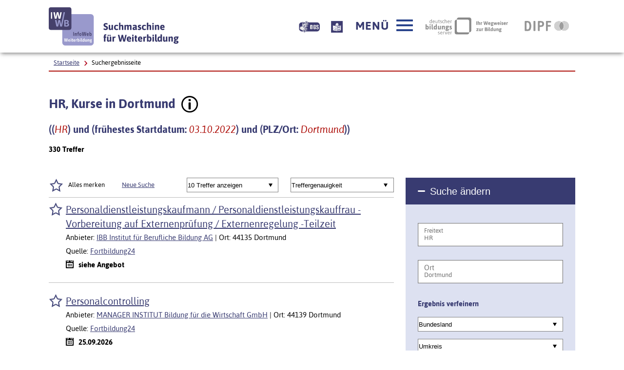

--- FILE ---
content_type: image/svg+xml
request_url: https://www.iwwb.de/kurssuche/util/img/svg/dbs_logo_rgb_min.svg
body_size: 18902
content:
<svg xmlns="http://www.w3.org/2000/svg" width="309.34" height="62.62">
  <path fill="#005B9A" d="M21.66 19.4c-.92.97-1.95 1.45-3.07 1.45s-2.04-.47-2.7-1.42c-.68-.94-1.02-2.16-1.02-3.65v-.17c0-1.56.36-2.8 1.07-3.7.72-.87 1.62-1.32 2.7-1.32 1.07 0 2.03.33 2.87.98V6.72c0-.28.26-.42.77-.42h.07c.5 0 .77.14.77.42V17.9c0 .76.03 1.32.1 1.67l.13.75c0 .15-.13.26-.37.33s-.43.1-.56.1c-.14 0-.23 0-.28-.03-.05-.03-.1-.07-.15-.14l-.1-.18-.07-.24-.07-.24-.05-.27c0-.12-.03-.2-.04-.24m-5.1-3.83c0 2.6.84 3.88 2.5 3.88.84 0 1.66-.44 2.46-1.32v-5.26c-.7-.58-1.46-.87-2.32-.87h-.1c-.83 0-1.46.33-1.9.94-.42.62-.63 1.5-.63 2.63M27.32 19.6c-.76-.83-1.15-2.1-1.15-3.8 0-1.7.38-3 1.13-3.9.76-.88 1.83-1.32 3.23-1.32 2.7 0 4.07 1.67 4.07 5 0 .13-.08.3-.23.5-.15.2-.3.3-.4.3H27.9c.08 1.06.35 1.84.83 2.34.47.5 1.18.75 2.13.75.87 0 1.67-.2 2.4-.6.24-.14.38-.2.4-.2.13 0 .27.12.43.38.15.26.23.45.23.58 0 .25-.34.52-1.04.8s-1.5.42-2.42.42c-1.6 0-2.8-.4-3.55-1.25m5.56-4.6c0-2.03-.78-3.04-2.3-3.04-1.66 0-2.56 1-2.7 3.04h5zM37.3 17.74v-6.66c0-.28.25-.42.76-.42h.07c.52 0 .77.14.77.42v6.5c0 .6.17 1.06.5 1.38.35.33.83.5 1.46.5.92 0 1.73-.46 2.42-1.35V11.1c0-.28.26-.42.77-.42h.08c.5 0 .76.14.76.42v6.82c0 .76.03 1.32.1 1.67l.12.75c0 .15-.12.26-.36.33s-.43.1-.57.1c-.14 0-.23 0-.3-.03-.04-.03-.08-.07-.13-.14-.04-.06-.08-.12-.1-.18-.03-.05-.06-.13-.08-.24l-.08-.24-.06-.27c0-.12-.03-.2-.04-.24-.86.97-1.82 1.45-2.87 1.45-1.06 0-1.87-.27-2.42-.82-.56-.55-.84-1.3-.84-2.3M48.98 18.2v-6.12h-.96c-.25 0-.38-.2-.38-.58v-.23c0-.38.13-.57.38-.57h.96l.23-2.02c.04-.28.24-.42.63-.42h.2c.38 0 .57.14.57.42v2.02h1.6c.27 0 .4.2.4.57v.23c0 .4-.13.58-.4.58h-1.6v5.97c0 .95.34 1.42 1.03 1.42.22 0 .4 0 .56-.05l.26-.04c.1 0 .2.1.3.35.07.24.1.42.1.55 0 .38-.46.57-1.4.57-.64 0-1.2-.2-1.72-.58-.5-.4-.76-1.08-.76-2.07M54.55 19.7c0-.12.08-.32.24-.57.15-.26.3-.4.43-.4l.3.2c.2.12.47.24.83.36.36.1.8.17 1.3.17s.92-.14 1.24-.43c.33-.3.5-.68.5-1.17s-.15-.88-.44-1.15c-.3-.28-.86-.54-1.72-.78-.86-.25-1.48-.56-1.86-.93-.4-.37-.58-.94-.58-1.7 0-.78.3-1.42.9-1.94.58-.52 1.34-.78 2.3-.78.64 0 1.23.08 1.74.25.5.17.77.35.77.56 0 .15-.07.37-.2.63-.16.26-.3.4-.4.4l-.26-.12c-.43-.22-.92-.34-1.47-.34s-.96.1-1.26.34c-.3.22-.44.5-.44.87 0 .36.1.64.33.85.2.2.6.4 1.13.55 1.2.38 2.02.78 2.45 1.22.43.44.64 1.1.64 2 0 .88-.3 1.6-.95 2.2-.63.57-1.4.85-2.27.85-.9 0-1.65-.13-2.3-.4-.63-.25-.95-.5-.95-.75M62.6 15.67c0-.96.13-1.8.4-2.48.25-.7.6-1.23 1.06-1.6.84-.68 1.87-1.02 3.1-1.02.73 0 1.4.1 1.98.27.6.18.9.38.9.6 0 .18-.1.4-.23.66-.14.27-.27.4-.4.4l-.05-.02c-.03 0-.06-.02-.08-.03-.02 0-.04 0-.07-.03-.7-.3-1.4-.46-2.1-.46-1.85 0-2.77 1.23-2.77 3.67 0 1.36.22 2.34.68 2.94.46.6 1.23.9 2.3.9.78 0 1.5-.16 2.17-.5.04 0 .08-.03.13-.05l.08-.02c.13 0 .27.12.43.37.16.25.24.45.24.6 0 .24-.3.46-.9.67-.6.2-1.3.3-2.12.3-1.6 0-2.77-.4-3.55-1.2-.78-.83-1.17-2.15-1.17-3.97M71.9 20.36V6.7c0-.28.27-.42.78-.42h.07c.52 0 .77.14.77.42v5.18c.9-.88 1.87-1.32 2.94-1.32.73 0 1.4.2 1.98.56.32.2.58.54.78.98.2.43.3.96.3 1.57v6.65c0 .3-.26.43-.77.43h-.08c-.5 0-.77-.14-.77-.43v-6.5c0-.58-.17-1.04-.5-1.37-.33-.33-.76-.5-1.3-.5-.53 0-1 .1-1.4.34-.4.22-.7.44-.9.66l-.28.35v7.02c0 .3-.25.43-.77.43h-.07c-.52 0-.77-.14-.77-.43M83.58 19.6c-.76-.83-1.15-2.1-1.15-3.8 0-1.7.38-3 1.13-3.9.76-.88 1.83-1.32 3.23-1.32 2.7 0 4.06 1.67 4.06 5 0 .13-.07.3-.23.5-.15.2-.3.3-.4.3h-6.07c.08 1.06.35 1.84.83 2.34.46.5 1.17.75 2.12.75.87 0 1.67-.2 2.4-.6.24-.14.38-.2.4-.2.13 0 .27.12.43.38.16.26.24.45.24.58 0 .25-.35.52-1.05.8-.7.28-1.5.42-2.4.42-1.6 0-2.8-.4-3.57-1.25m5.57-4.6c0-2.03-.77-3.04-2.3-3.04-1.65 0-2.55 1-2.7 3.04h5zM93.84 20.36V13.6c0-.77-.03-1.32-.1-1.66-.1-.46-.13-.7-.13-.74 0-.16.13-.27.37-.34.25-.07.44-.1.57-.1.14 0 .23 0 .28.03.05.02.1.06.14.12.05.05.08.1.1.17.04.05.06.12.1.22 0 .1.03.17.05.23.03.06.05.14.07.25l.05.22c.68-.96 1.42-1.44 2.23-1.44.35 0 .63.07.82.2.2.15.3.33.3.55 0 .22-.05.44-.12.68-.08.25-.17.37-.27.37-.05 0-.18-.04-.38-.1-.2-.08-.43-.1-.7-.1s-.57.08-.86.28c-.3.2-.52.4-.66.6l-.23.28v7.03c0 .28-.25.42-.76.42h-.1c-.5 0-.76-.14-.76-.43"/>
  <path fill="#EB6A27" d="M0 43.33V25.5c0-.56.52-.84 1.55-.84h.72c1.03 0 1.55.28 1.55.83v5.7c.74-.52 1.6-.8 2.63-.8 1.72 0 3.05.64 4 1.88.96 1.25 1.44 2.95 1.44 5.1 0 2.17-.46 3.86-1.35 5.1-.9 1.22-2.06 1.83-3.48 1.83-.78 0-1.47-.17-2.08-.53-.62-.36-1.08-.82-1.4-1.4l-.25 1.12c-.1.43-.6.66-1.5.66h-.3c-1.03 0-1.55-.28-1.55-.83m5.93-2.14c1.4 0 2.1-1.3 2.1-3.9s-.8-3.87-2.4-3.87c-.63 0-1.23.16-1.8.5v5.74c.57 1.02 1.28 1.52 2.1 1.52M16.63 28.4c-1.03 0-1.54-.27-1.54-.82v-2.1c0-.54.5-.82 1.53-.82h.73c1.03 0 1.54.28 1.54.83v2.08c0 .55-.5.82-1.54.82h-.73zM15.1 43.33V31.4c0-.56.5-.83 1.53-.83h.73c1.03 0 1.54.27 1.54.82v11.93c0 .55-.5.83-1.54.83h-.73c-1.03 0-1.54-.28-1.54-.83M27.43 41.3l.7-.1c.2 0 .4.25.56.75.14.5.22.88.22 1.1 0 .84-.82 1.26-2.48 1.26-2.5 0-3.76-1.38-3.76-4.16V25.5c0-.56.52-.84 1.55-.84h.72c1.03 0 1.55.28 1.55.83v14.7c0 .73.3 1.1.93 1.1M35.13 44.3c-1.42 0-2.58-.6-3.48-1.83-.9-1.23-1.34-2.92-1.34-5.08 0-2.17.5-3.87 1.44-5.12.96-1.24 2.3-1.87 4-1.87 1.03 0 1.9.28 2.64.8v-5.7c0-.56.52-.84 1.55-.84h.72c1.03 0 1.55.28 1.55.83v14.07c0 1.06.05 1.96.15 2.68l.16 1.06c0 .28-.34.5-1.03.63-.7.13-1.22.2-1.56.2-.34 0-.57-.03-.68-.1-.1-.07-.2-.18-.27-.33l-.16-.4c-.04-.1-.08-.26-.12-.5-.04-.23-.07-.37-.1-.42-.3.57-.76 1.03-1.37 1.4-.6.35-1.3.53-2.07.53m1.14-3.1c.82 0 1.53-.52 2.1-1.53v-5.75c-.57-.33-1.17-.5-1.8-.5-1.6 0-2.4 1.3-2.4 3.9s.7 3.87 2.1 3.87M46.1 40.13V31.4c0-.56.5-.83 1.54-.83h.72c1.03 0 1.55.27 1.55.82v8.17c0 1.06.53 1.6 1.56 1.6.86 0 1.55-.5 2.06-1.5V31.4c0-.56.52-.83 1.55-.83h.72c1.02 0 1.54.27 1.54.82v8.17c0 1.07.05 1.96.15 2.68l.15 1.06c0 .28-.35.5-1.05.63-.7.14-1.2.2-1.56.2-.34 0-.57-.03-.68-.1-.1-.07-.2-.18-.27-.35l-.17-.38c-.03-.1-.07-.27-.1-.5-.05-.25-.1-.4-.1-.45-.4.55-.96 1.02-1.64 1.4-.7.37-1.42.56-2.2.56-1.3.02-2.26-.32-2.88-1-.62-.7-.93-1.74-.93-3.16M61.05 43.33v-8.17c0-1.3-.05-2.2-.15-2.7-.1-.53-.16-.84-.16-.94 0-.27.35-.48 1.05-.62.68-.13 1.2-.2 1.55-.2.34 0 .57.03.68.1.1.07.2.18.27.32l.16.36c.03.1.07.26.1.48l.1.4c.42-.54.97-1 1.65-1.38.7-.38 1.43-.57 2.2-.57 1.3 0 2.25.35 2.87 1.03.62.68.93 1.73.93 3.16v8.73c0 .55-.52.83-1.55.83h-.72c-1.04 0-1.55-.28-1.55-.83v-8.17c0-1.07-.52-1.6-1.55-1.6-.86 0-1.55.5-2.06 1.5v8.27c0 .55-.52.83-1.55.83h-.72c-1.03 0-1.55-.28-1.55-.83M74.55 46.02c0-1.4.78-2.4 2.35-3l.02-.1c-.74-.38-1.1-1-1.1-1.9 0-.9.5-1.62 1.54-2.17-1.4-.78-2.1-2-2.1-3.68 0-1.67.52-2.9 1.55-3.63 1.03-.75 2.36-1.12 4.02-1.12.67 0 1.33.06 1.98.2h4.15c.52 0 .78.43.78 1.3v.43c0 .8-.2 1.2-.63 1.2s-.8-.02-1.1-.1l-.05.1c.27.37.4.85.4 1.46 0 1.53-.48 2.68-1.45 3.44s-2.24 1.13-3.8 1.13c-1.05 0-1.57.23-1.57.7 0 .5.67.8 2.03.92 1.36.12 2.62.4 3.77.85.57.22 1.04.6 1.43 1.14.4.53.58 1.2.58 2 0 1.32-.6 2.38-1.83 3.18-1.2.8-2.82 1.2-4.8 1.2-4.1 0-6.15-1.2-6.15-3.56m3.7-.62c0 .77.9 1.16 2.7 1.16 1.78 0 2.68-.43 2.68-1.27 0-.4-.3-.7-.87-.87-.57-.18-1.6-.32-3.1-.43-.93.33-1.4.8-1.4 1.4m1.16-9.04c.36.3.83.45 1.4.45.56 0 1.03-.14 1.4-.44.35-.3.53-.76.53-1.37 0-.62-.18-1.07-.54-1.38-.35-.3-.82-.45-1.38-.45-.57 0-1.04.15-1.4.45-.36.3-.54.76-.54 1.37 0 .6.18 1.06.54 1.36M89.32 42.48c0-.27.17-.66.5-1.16.32-.5.6-.75.87-.75.02 0 .33.12.92.37.58.24 1.12.36 1.6.36 1.05 0 1.57-.4 1.57-1.17 0-.4-.18-.74-.54-1-.35-.24-.78-.45-1.3-.62-.5-.16-1-.37-1.5-.6-.52-.25-.95-.64-1.3-1.2-.35-.55-.53-1.25-.53-2.1 0-1.3.43-2.32 1.28-3.06.86-.75 2.02-1.13 3.48-1.13.7 0 1.34.08 1.96.22 1.24.28 1.86.75 1.86 1.42 0 .22-.13.6-.4 1.12-.25.52-.5.8-.7.8-.03 0-.28-.1-.77-.28-.5-.18-.97-.28-1.44-.28-.93 0-1.4.3-1.4.93 0 .35.18.63.53.84.35.22.78.4 1.3.6.5.17 1 .4 1.5.66.52.27.95.7 1.3 1.27.35.58.53 1.3.53 2.13 0 1.35-.44 2.44-1.33 3.26-.88.8-2 1.22-3.32 1.22-1.33 0-2.44-.16-3.33-.48-.9-.32-1.35-.77-1.35-1.36"/>
  <path fill="#005B9A" d="M46.4 61.48c0-.13.08-.32.24-.57.16-.25.3-.37.43-.37l.3.18c.2.13.46.25.82.37.34.12.77.18 1.27.18s.9-.15 1.24-.43c.33-.3.5-.67.5-1.16s-.15-.87-.44-1.14c-.28-.27-.85-.53-1.7-.77s-1.46-.55-1.84-.93c-.38-.37-.57-.94-.57-1.7s.3-1.4.87-1.9c.6-.52 1.35-.78 2.28-.78.65 0 1.23.08 1.74.25.5.15.76.34.76.54 0 .16-.08.38-.22.64-.15.26-.28.4-.4.4l-.24-.13c-.43-.23-.92-.34-1.45-.34s-.97.12-1.27.34c-.3.23-.45.5-.45.87 0 .36.1.64.34.85.22.2.6.38 1.13.55 1.2.37 2 .77 2.42 1.2.43.44.64 1.1.64 1.98s-.3 1.6-.93 2.18c-.63.57-1.38.86-2.25.86-.88 0-1.63-.13-2.27-.4-.63-.25-.95-.5-.95-.74M56.16 61.38c-.76-.82-1.14-2.08-1.14-3.77 0-1.7.37-2.97 1.12-3.85s1.8-1.3 3.2-1.3c2.68 0 4.02 1.65 4.02 4.96 0 .12-.07.28-.22.48-.16.2-.3.3-.4.3h-6c.06 1.06.34 1.83.8 2.33.47.5 1.18.75 2.12.75.86 0 1.65-.2 2.37-.6.24-.14.38-.2.4-.2.13 0 .27.13.43.38.16.25.24.44.24.57 0 .25-.35.52-1.04.8-.7.28-1.5.42-2.4.42-1.57 0-2.74-.42-3.5-1.24m5.5-4.57c0-2-.75-3-2.27-3-1.65 0-2.53 1-2.67 3h4.94zM66.3 62.12v-6.67c0-.78-.02-1.33-.08-1.66-.1-.46-.14-.7-.14-.75 0-.15.13-.26.37-.33s.42-.1.56-.1c.14 0 .23 0 .28.03.05.03.1.07.15.13l.1.17c.03.05.05.13.08.23l.07.22.06.25c.02.1.03.18.05.22.67-.95 1.4-1.43 2.2-1.43.36 0 .63.07.82.2.2.15.3.33.3.55s-.05.43-.13.66c-.07.23-.16.35-.26.35-.05 0-.17-.02-.37-.1-.2-.06-.43-.1-.7-.1-.27 0-.55.1-.85.3s-.5.4-.64.58l-.23.28v6.97c0 .27-.24.4-.75.4h-.08c-.5 0-.76-.13-.76-.4M72.34 52.84c0-.2.27-.32.82-.32h.15c.45 0 .7.1.77.3l2.55 7.7 2.55-7.7c.06-.2.34-.3.85-.3.5 0 .75.1.75.32 0 .06-.02.15-.06.27l-3.05 9.14c-.07.2-.32.3-.76.3h-.68c-.44 0-.7-.1-.76-.3L72.4 53.1c-.04-.13-.06-.2-.06-.26M83.73 61.38c-.76-.82-1.14-2.08-1.14-3.77 0-1.7.36-2.97 1.1-3.85.76-.87 1.82-1.3 3.2-1.3 2.7 0 4.04 1.65 4.04 4.96 0 .12-.08.28-.23.48-.14.2-.27.3-.4.3h-6c.08 1.06.35 1.83.82 2.33s1.17.75 2.1.75c.87 0 1.67-.2 2.4-.6.23-.14.36-.2.4-.2.1 0 .26.13.4.38.17.25.25.44.25.57 0 .25-.34.52-1.03.8-.7.28-1.5.42-2.4.42-1.57 0-2.75-.42-3.5-1.24m5.5-4.57c0-2-.75-3-2.27-3-1.64 0-2.53 1-2.67 3h4.95zM93.9 62.12v-6.67c0-.78-.05-1.33-.1-1.66-.1-.46-.14-.7-.14-.75 0-.15.12-.26.36-.33s.43-.1.56-.1c.13 0 .23 0 .28.03.05.03.1.07.14.13.04.05.08.1.1.17.03.05.06.13.08.23.02.1.05.17.07.22l.05.25.05.22c.67-.95 1.4-1.43 2.2-1.43.36 0 .64.07.83.2.2.15.28.33.28.55s-.04.43-.1.66c-.1.23-.18.35-.28.35-.05 0-.17-.02-.37-.1-.2-.06-.42-.1-.7-.1-.27 0-.55.1-.84.3s-.5.4-.65.58l-.22.28v6.97c0 .27-.25.4-.76.4h-.07c-.5 0-.76-.13-.76-.4"/>
  <path fill="#EB6A27" d="M191 26.73V14.57c0-.4.4-.62 1.15-.62h.67c.76 0 1.14.2 1.14.62v12.16c0 .42-.38.63-1.14.63h-.67c-.76 0-1.14-.2-1.14-.63M196.43 26.73V13.6c0-.42.38-.62 1.14-.62h.53c.76 0 1.14.2 1.14.6v4.93c.72-.85 1.6-1.3 2.68-1.3 1.9 0 2.87 1.04 2.87 3.1v6.43c0 .4-.4.6-1.16.6h-.53c-.75 0-1.13-.2-1.13-.6V20.7c0-.78-.4-1.17-1.2-1.17-.65 0-1.15.37-1.53 1.1v6.1c0 .4-.38.6-1.14.6h-.54c-.75 0-1.13-.2-1.13-.6M207.08 26.73V20.7c0-.94-.04-1.6-.1-1.98-.1-.38-.12-.6-.12-.7 0-.2.25-.34.77-.45.5-.1.9-.15 1.14-.15.26 0 .43.03.5.08.1.05.16.13.2.24.06.1.1.2.12.26l.08.35.06.3c.53-.96 1.23-1.44 2.07-1.44.42 0 .7.12.86.33.16.2.24.44.24.7 0 .28-.06.6-.17 1-.12.4-.26.6-.42.6-.07 0-.2-.02-.4-.07-.18-.05-.35-.08-.5-.08-.62 0-1.13.32-1.5.95v6.1c0 .4-.4.6-1.15.6h-.53c-.76 0-1.14-.2-1.14-.6M217.34 14.46c0-.33.4-.5 1.18-.5h.5c.76 0 1.18.2 1.27.6l1.4 6.1c.04.1.24 1 .6 2.75.08-.5.3-1.4.65-2.73l1.56-6.3c.07-.27.42-.4 1.05-.4h.72c.64 0 1 .13 1.05.4l1.5 6.3.65 2.87c.1-.37.2-.88.35-1.55l.3-1.33 1.47-6.12c.08-.4.5-.6 1.27-.6h.2c.8.02 1.18.18 1.18.5 0 .05 0 .14-.03.3l-3.1 12.2c-.08.26-.43.4-1.05.4h-1.38c-.66 0-1-.14-1.06-.4l-1.86-7.87-1.94 7.86c-.07.27-.42.4-1.04.4h-1.37c-.65 0-1-.13-1.05-.4l-3-12.2c-.02-.07-.04-.17-.04-.28M236.2 26.1c-.82-.88-1.23-2.17-1.23-3.85s.4-2.95 1.23-3.78 1.94-1.26 3.36-1.26c1.43 0 2.47.47 3.14 1.38s1 2.1 1 3.54c0 .15-.13.37-.4.67-.25.3-.45.44-.57.44h-4.85c.06.72.28 1.23.65 1.54.36.3.83.45 1.4.45s1.12-.1 1.64-.3l.8-.3c.18 0 .4.2.63.57.24.38.35.67.35.9 0 .4-.4.74-1.18.98-.8.25-1.54.37-2.24.37-1.67 0-2.9-.44-3.73-1.34m4.76-4.74c0-.6-.1-1.05-.34-1.4-.23-.35-.57-.52-1.03-.52-.95 0-1.52.64-1.72 1.92h3.08zM244.87 28.7c0-1.02.58-1.75 1.73-2.2l.02-.07c-.54-.28-.8-.75-.8-1.4 0-.67.37-1.2 1.13-1.6-1.03-.57-1.54-1.48-1.54-2.7s.38-2.14 1.14-2.7c.75-.54 1.74-.82 2.95-.82.5 0 .97.06 1.46.17H254c.4 0 .58.3.58.95v.32c0 .6-.15.9-.46.9s-.58-.03-.8-.08l-.05.07c.2.27.3.62.3 1.07 0 1.12-.35 1.97-1.07 2.52-.7.56-1.65.84-2.8.84-.77 0-1.16.17-1.16.5 0 .38.5.6 1.5.7 1 .08 1.93.3 2.78.62.42.17.77.45 1.05.85.3.4.43.9.43 1.47 0 .98-.45 1.76-1.35 2.35s-2.08.88-3.55.88c-3.02 0-4.53-.87-4.53-2.62m2.74-.45c0 .57.67.86 2 .86 1.3 0 1.96-.3 1.96-.92 0-.3-.2-.5-.63-.64-.43-.13-1.2-.24-2.3-.3-.68.23-1.02.57-1.02 1m.87-6.65c.26.22.6.33 1.02.33s.75-.1 1.02-.34c.26-.23.4-.56.4-1 0-.46-.14-.8-.4-1.02-.27-.22-.6-.33-1.03-.33s-.77.1-1.03.33c-.27.22-.4.56-.4 1 0 .46.13.8.4 1M255.13 17.82c0-.33.4-.5 1.18-.5h.47c.62 0 .97.14 1.04.4l1.52 5.86 1.44-5.85c.05-.27.4-.4 1.04-.4h.46c.65 0 1 .13 1.04.4l1.4 5.85 1.55-5.85c.08-.27.42-.4 1.04-.4h.07c.8 0 1.18.16 1.18.5 0 .03 0 .13-.04.28l-2.23 8.84c-.08.27-.43.4-1.05.4h-.93c-.63 0-.98-.13-1.05-.4l-1.37-5.34-1.3 5.34c-.06.27-.4.4-1.04.4h-.93c-.6 0-.96-.13-1.03-.4l-2.4-8.83c-.02-.07-.04-.16-.04-.28M271 26.1c-.8-.88-1.22-2.17-1.22-3.85s.4-2.95 1.23-3.78 1.95-1.26 3.37-1.26c1.43 0 2.47.47 3.14 1.38s1 2.1 1 3.54c0 .15-.13.37-.4.67-.25.3-.44.44-.57.44h-4.84c.05.72.27 1.23.63 1.54.37.3.84.45 1.4.45s1.12-.1 1.64-.3l.8-.3c.2 0 .4.2.64.57.24.38.36.67.36.9 0 .4-.4.74-1.2.98-.78.25-1.52.37-2.22.37-1.67 0-2.92-.44-3.73-1.34m4.77-4.74c0-.6-.12-1.05-.34-1.4-.23-.35-.57-.52-1.03-.52-.94 0-1.5.64-1.7 1.92h3.07zM281.5 15.73c-.77 0-1.15-.2-1.15-.6v-1.55c0-.4.38-.6 1.14-.6h.52c.76 0 1.14.2 1.14.6v1.54c0 .4-.38.6-1.14.6h-.53zm-1.15 11v-8.8c0-.4.38-.6 1.14-.6h.52c.76 0 1.14.2 1.14.6v8.8c0 .4-.38.6-1.14.6h-.53c-.77 0-1.15-.2-1.15-.6M284.85 26.1c0-.2.12-.48.36-.85.25-.37.47-.55.66-.55l.68.27c.43.17.83.26 1.18.26.77 0 1.16-.28 1.16-.85 0-.3-.13-.55-.4-.74-.25-.18-.57-.33-.94-.46s-.75-.28-1.12-.46c-.37-.17-.7-.46-.95-.87-.26-.4-.4-.93-.4-1.56 0-.96.32-1.7.95-2.26.63-.55 1.48-.83 2.56-.83.5 0 .98.07 1.44.17.9.2 1.37.55 1.37 1.04 0 .18-.1.45-.3.84-.2.38-.37.58-.53.58l-.56-.2c-.35-.14-.7-.2-1.05-.2-.68 0-1.02.23-1.02.68 0 .26.13.46.4.62.25.16.56.3.94.44.37.13.75.3 1.12.5.36.2.68.5.94.92.26.43.4.95.4 1.57 0 1-.34 1.8-1 2.4-.64.6-1.46.9-2.44.9s-1.8-.1-2.46-.35c-.66-.23-1-.56-1-1M294.13 26.1c-.82-.88-1.23-2.17-1.23-3.85s.4-2.95 1.23-3.78 1.94-1.26 3.36-1.26 2.46.47 3.13 1.38 1 2.1 1 3.54c0 .15-.14.37-.4.67-.25.3-.45.44-.57.44h-4.85c.07.72.3 1.23.66 1.54.36.3.83.45 1.4.45s1.12-.1 1.64-.3l.8-.3c.2 0 .4.2.63.57.24.38.35.67.35.9 0 .4-.4.74-1.18.98-.8.25-1.54.37-2.24.37-1.67 0-2.9-.44-3.73-1.34m4.76-4.74c0-.6-.12-1.05-.35-1.4-.23-.35-.57-.52-1.03-.52-.93 0-1.5.64-1.7 1.92h3.07zM303.52 26.73V20.7c0-.94-.03-1.6-.1-1.98-.08-.38-.12-.6-.12-.7 0-.2.25-.34.77-.45.5-.1.9-.15 1.15-.15.25 0 .42.03.5.08.08.05.15.13.2.24.05.1.1.2.1.26.04.07.07.2.1.35l.06.3c.54-.96 1.23-1.44 2.08-1.44.4 0 .68.12.84.33.16.2.24.44.24.7 0 .28-.06.6-.17 1-.12.4-.26.6-.42.6-.08 0-.2-.02-.4-.07s-.35-.08-.5-.08c-.63 0-1.13.32-1.5.95v6.1c0 .4-.4.6-1.15.6h-.54c-.76 0-1.14-.2-1.14-.6M190.88 50.1c-.12 0-.24-.17-.36-.52-.13-.35-.2-.62-.2-.82s.03-.32.06-.37l4.35-6h-3.53c-.38 0-.57-.33-.57-.96v-.32c0-.64.2-.95.57-.95h6.73c.1 0 .2.18.35.53.13.35.2.63.2.83 0 .2-.02.32-.06.4l-4.33 5.95h3.88c.38 0 .57.32.57.95v.32c0 .64-.2.96-.57.96h-7.1zM200.22 47.18v-6.44c0-.4.38-.6 1.14-.6h.54c.76 0 1.14.2 1.14.6v6.02c0 .78.38 1.18 1.14 1.18.63 0 1.14-.37 1.52-1.1v-6.1c0-.4.38-.6 1.14-.6h.53c.76 0 1.14.2 1.14.6v6.02c0 .78.05 1.44.12 1.97l.12.78c0 .22-.26.37-.77.47s-.9.15-1.15.15-.42-.02-.5-.07c-.1-.06-.15-.14-.2-.26l-.12-.3-.08-.37-.07-.32c-.3.42-.7.76-1.2 1.04-.5.27-1.05.4-1.63.4-.95 0-1.65-.24-2.1-.74-.47-.5-.7-1.27-.7-2.32M210.86 49.53V43.5c0-.94-.03-1.6-.1-1.98-.08-.4-.12-.6-.12-.7 0-.2.25-.34.77-.45.52-.1.9-.15 1.16-.15.25 0 .42.03.5.08.08.05.15.13.2.24.05.1.1.2.1.26.04.07.07.2.1.36l.06.3c.54-.96 1.23-1.45 2.07-1.45.4.02.68.12.84.33.16.2.24.44.24.7 0 .28-.06.6-.17 1-.1.4-.25.6-.4.6-.1 0-.22-.02-.4-.07-.2-.05-.36-.07-.5-.07-.64 0-1.14.3-1.52.93v6.1c0 .4-.38.6-1.15.6H212c-.76 0-1.14-.2-1.14-.6M222.5 49.34V37.56c0-.5.26-.76.77-.76h3.76c1.55 0 2.68.3 3.4.9.73.6 1.1 1.42 1.1 2.47 0 .63-.2 1.2-.6 1.73s-.87.92-1.47 1.16l.02.07c.75.15 1.37.53 1.85 1.12.48.6.72 1.26.72 2 0 1.24-.4 2.2-1.2 2.86-.78.67-1.97 1-3.55 1h-4.03c-.5 0-.76-.25-.76-.76m2.94-7.24h1.3c.57 0 1-.13 1.3-.4s.48-.6.48-1.02c0-.94-.58-1.4-1.73-1.4h-1.36v2.82zm0 5.5h1.86c.56 0 1-.12 1.3-.4.3-.25.45-.63.45-1.13 0-.98-.7-1.48-2.06-1.48h-1.56v3zM234.73 38.53c-.76 0-1.14-.2-1.14-.6v-1.55c0-.4.37-.6 1.13-.6h.53c.76 0 1.14.2 1.14.6v1.54c0 .4-.38.6-1.14.6h-.53zm-1.14 11v-8.8c0-.4.37-.6 1.13-.6h.53c.76 0 1.14.2 1.14.6v8.8c0 .4-.38.6-1.14.6h-.53c-.76 0-1.14-.2-1.14-.6M242.2 48.03l.5-.08c.17 0 .3.2.43.57.1.37.17.64.17.8 0 .63-.6.94-1.83.94-1.85 0-2.77-1.03-2.77-3.08v-10.8c0-.4.38-.6 1.14-.6h.53c.76 0 1.14.2 1.14.6V47.2c0 .56.24.83.7.83M247.5 50.26c-1.05 0-1.9-.46-2.57-1.36-.66-.9-1-2.16-1-3.75s.37-2.84 1.07-3.76 1.7-1.4 2.95-1.4c.75 0 1.4.2 1.94.6v-4.2c0-.42.37-.62 1.13-.62h.53c.76 0 1.14.2 1.14.6v10.38c0 .79.04 1.44.12 1.98l.1.77c0 .22-.25.37-.76.47s-.9.15-1.15.15c-.24 0-.4-.02-.5-.07s-.14-.14-.2-.25-.08-.2-.1-.3l-.1-.36c-.02-.17-.05-.27-.06-.3-.23.4-.56.75-1 1.02-.46.26-.97.4-1.54.4m.83-2.3c.6 0 1.13-.38 1.56-1.12V42.6c-.44-.24-.88-.36-1.34-.36-1.18 0-1.77.95-1.77 2.86 0 1.9.5 2.85 1.53 2.85M255 47.18v-6.44c0-.4.38-.6 1.14-.6h.53c.76 0 1.14.2 1.14.6v6.02c0 .78.4 1.18 1.15 1.18.64 0 1.14-.37 1.52-1.1v-6.1c0-.4.38-.6 1.14-.6h.55c.76 0 1.14.2 1.14.6v6.02c0 .78.03 1.44.1 1.97l.1.78c0 .22-.24.37-.76.47s-.9.15-1.14.15-.43-.02-.5-.07c-.1-.06-.16-.14-.2-.26l-.12-.3c-.03-.07-.06-.2-.1-.37l-.05-.32c-.3.42-.7.76-1.2 1.04-.5.27-1.05.4-1.63.4-.95 0-1.66-.24-2.1-.74-.47-.5-.7-1.27-.7-2.32M265.64 49.53V43.5c0-.94-.04-1.6-.1-1.98-.1-.4-.13-.6-.13-.7 0-.2.27-.34.78-.45.52-.1.9-.15 1.15-.15.26 0 .42.03.5.08.1.05.16.13.2.24.06.1.1.2.12.26l.1.36.05.3c.3-.4.7-.75 1.22-1.03.5-.27 1.04-.4 1.6-.4.96-.02 1.67.23 2.12.73.46.5.68 1.28.68 2.33v6.43c0 .4-.38.6-1.14.6h-.53c-.76 0-1.14-.2-1.14-.6V43.5c0-.78-.37-1.17-1.13-1.17-.63 0-1.14.37-1.52 1.1v6.1c0 .4-.38.6-1.14.6h-.52c-.76 0-1.14-.2-1.14-.6M275.5 51.5c0-1.02.58-1.75 1.73-2.2l.02-.07c-.54-.28-.82-.75-.82-1.4 0-.66.38-1.2 1.14-1.6-1.02-.57-1.53-1.48-1.53-2.7s.37-2.14 1.13-2.7 1.73-.82 2.95-.82c.5 0 .98.07 1.46.17h3.06c.38 0 .57.3.57.95v.32c0 .6-.14.9-.45.9s-.58-.03-.8-.08l-.05.07c.2.27.3.62.3 1.07 0 1.12-.35 1.97-1.07 2.52-.7.56-1.65.84-2.8.84-.77 0-1.16.17-1.16.5 0 .38.5.6 1.5.7 1 .1 1.93.3 2.78.62.4.17.77.45 1.05.85.28.4.43.9.43 1.47 0 .98-.45 1.76-1.35 2.35-.9.6-2.08.88-3.55.88-3.02 0-4.53-.87-4.53-2.62m2.74-.45c0 .57.66.86 1.97.86s2-.3 2-.92c0-.3-.22-.5-.65-.64-.42-.13-1.18-.24-2.3-.3-.67.23-1 .57-1 1m.84-6.65c.26.22.6.33 1.02.33s.76-.1 1.02-.34c.27-.23.4-.56.4-1s-.13-.8-.4-1.02c-.26-.22-.6-.33-1.02-.33s-.76.1-1.03.33c-.27.22-.4.56-.4 1s.13.8.4 1"/>
  <path fill="#CDD8E9" d="M156.53 62.5c3.9 0 7.1-3.06 7.28-6.98l.04-.7-.86.05H123c-3.33 0-6.03-2.7-6.03-6.03v-40l.06-.94-.7.02c-3.98.1-7.1 3.32-7.1 7.3V55.2c0 4.03 3.28 7.3 7.3 7.3h40z"/>
  <path fill="#EB6A27" d="M124.44 0c-3.9 0-7.1 3.07-7.28 6.98l-.03.7.85-.05h40c3.3 0 6.02 2.7 6.02 6.04v39.98l-.06.96.7-.02c3.97-.1 7.1-3.3 7.1-7.3V7.3c0-4.03-3.28-7.3-7.3-7.3h-40z"/>
</svg>


--- FILE ---
content_type: image/svg+xml
request_url: https://www.iwwb.de/kurssuche/util/img/svg/icon_theme-pfeil-weiter.svg
body_size: 1017
content:
<?xml version="1.0" encoding="utf-8"?>
<!-- Generator: Adobe Illustrator 16.0.3, SVG Export Plug-In . SVG Version: 6.00 Build 0)  -->
<!DOCTYPE svg PUBLIC "-//W3C//DTD SVG 1.1//EN" "http://www.w3.org/Graphics/SVG/1.1/DTD/svg11.dtd">
<svg version="1.1" class="weiter-svg" xmlns="http://www.w3.org/2000/svg" xmlns:xlink="http://www.w3.org/1999/xlink" x="0px" y="0px"
	 width="17px" height="14px" viewBox="0 0 17 14" enable-background="new 0 0 17 14" xml:space="preserve">
<g class="icon-pagination-weiter">
	<path fill="#000000" d="M16.093,5.864l-5.502-5.502c-0.482-0.482-1.265-0.482-1.747,0L8,1.206l4.659,4.658c0.482,0.482,0.482,1.265,0,1.747
		L8,12.269l0.844,0.845c0.482,0.481,1.265,0.481,1.747,0l5.502-5.503C16.577,7.129,16.577,6.346,16.093,5.864z"/>
	<path fill="#000000" d="M8.093,5.864L2.591,0.362c-0.482-0.482-1.265-0.482-1.747,0L0,1.206l4.659,4.658c0.482,0.482,0.482,1.265,0,1.747L0,12.269
		l0.844,0.845c0.482,0.481,1.265,0.481,1.747,0L8.093,7.61C8.577,7.129,8.577,6.346,8.093,5.864z"/>
</g>
</svg>

--- FILE ---
content_type: application/javascript
request_url: https://www.iwwb.de/kurssuche/trefferliste.js
body_size: 5493
content:
(function() {

"use strict";

var container;
var displayLimit;
var mz={};
var mzArray=[];      // das ist hier doppelt, eigentlich kann man dann doch auf das Objekt im globalen scope verzichten
var numDisplayed=0;
var debug=false;

var letters=/[A-Za-zÄÜÖäüöß\-]/;
var numbers=/[0-9]/;

Object.getLength = function(oTmpObject) {
  var iLength = 0;

  for (var sKey in oTmpObject) {
    if (oTmpObject.hasOwnProperty(sKey)) iLength++;
  }
  return iLength;
};

// from: https://stackoverflow.com/questions/19491336/how-to-get-url-parameter-using-jquery-or-plain-javascript
function getSearchParams(k){
 var p={};
 location.search.replace(/[?&]+([^=&]+)=([^&]*)/gi,function(s,k,v){p[k]=v})
 return k?p[k]:p;
}


function displayWaiting() {
  $("body").css("cursor", "progress");
  $("body").append('<div id="overlay-disabled" style="background-color:rgba(0, 0, 0, 0.5);position:absolute;top:0;left:0;height:100%;width:100%;z-index:999"></div>');
}

function removeWaiting() {
  $("body").css("cursor", "default");
  $("#overlay-disabled").remove();
}

function synchronizeWatchlist() {
  // daten abgleichen, localstorage neu speichern,
  // anschließend neu laden der gesamten seite
  displayWaiting();
  alert("Achtung: Ihre Merkliste enthält Datensätze, die auf dem Server gelöscht wurden.\nDiese Datensätze werden nun aus Ihrer Merkliste entfernt.");

  $.post('/kurssuche/getValidWatchlistEntries.php?json_ids='+encodeURIComponent(JSON.stringify(mzArray)),
	 function (data, status) {
	   mzArray=data;
	   mz={};
	   for(let i=0; i<mzArray.length; i++) {
	     mz[mzArray[i]]="1";
	   }
	   localStorage.merkzettel = JSON.stringify(mz);
	   removeWaiting();
	   window.location.replace(window.location.href);

	 }).done(function() { removeWaiting(); }).fail(function(jqxhr, settings, ex) { removeWaiting(); }) ;
}

function handleFetchWatchlistInfo( data, mode=0 ) {
  // mode=0: prepend
  // mode=1: append


  let entry;
  for (let i=0; i<data.length; i++) {
    let entry=data[i];

    let id=cleanId(entry.id);

    if (entry.removed) {
      if (debug) console.log("datensatz "+entry.id+" geloescht");
      synchronizeWatchlist();
    }

    let dd=$('<dd>',{
      'html': '<div><strong>' + entry.date + '</strong></div><div>' + entry.city + '</div>',
	  'class': 'wlRechts',
	  'id': 'wlRechts-dd-'+id
	  });

    let dt=$('<dt>',{
      'html': '<a href="' + entry.url + '">' + entry.title + '</a><a data-entryid="'+entry.id+'" class="a5-remove-button" href="#"><span class="ym-hideme">Eintrag löschen</span></a>',
	  'class': 'wlRechts',
	  'id': 'wlRechts-dt-'+id

	  });

    if (mode==0) {
      dd.prependTo(container);
      dt.prependTo(container);
    }
    else {
      dt.appendTo(container);
      dd.appendTo(container);
    }

    numDisplayed++;
    if (debug) {
      console.log("id=="+id);
      console.log("numDisplayed: "+numDisplayed);
    }
    checkDisplayMehrAnzeigen();

  }
}


	/*
  if (data.status != '200') {
    console.log("Kommunikation fehlgeschlagen");
  }
  else {
    console.log("Kommunikation OK");
      $(str).val('0');
      $(str).html('1');
      $(str).removeClass('bgYellow');
      $(str).removeClass('bgRed');
      $(str).addClass('bgGreen');
  }
	*/


function jjlog() {
  if (debug) console.log("keys in merkzettel: "+mzArray);
}

function cleanId(id) {
  let ret = id.replace(/(\W|_)/g,'-');
  //console.log("ret=="+ret);
  return ret;
}

function addWatchlistEntryToRightList(sId, mode=0) {
  if (debug) console.log("add entry (mode="+mode+"): "+sId);

  // let displayLimit=parseInt($('.a5-merkliste').attr('data-limit'));
  let arr=[sId];

  if (numDisplayed == displayLimit) {
    // add ist asynchron, daher vorher loeschen
    let rmId=mzArray.slice(-numDisplayed-1)[0];
    if (debug) console.log("remove in add:"+rmId);
    if (rmId) removeWatchlistEntryFromRightList(rmId, false);

  }

  $.get('/kurssuche/getWatchlistInfo.php?json_ids='+encodeURIComponent(JSON.stringify(arr)),
	function (data) {
	  handleFetchWatchlistInfo(data, mode);
	});

}

function removeWatchlistEntryFromRightList(sId, autoAdd=true) {
  if (debug) console.log("remove "+sId+" from list");
  $("#wlRechts-dt-"+cleanId(sId)).remove();
  $("#wlRechts-dd-"+cleanId(sId)).remove();
  numDisplayed--;


  if (autoAdd) {
    let lastKeys=mzArray.slice(-numDisplayed-1);
    if (lastKeys.length > numDisplayed) {
      addWatchlistEntryToRightList(lastKeys[0], 1);
    }
  }
  checkDisplayMehrAnzeigen();
}


function setSubmitMehrAnzeigen() {
  // behandlung in iwwb.dev.js (und anderswo) ausschalten - vielleicht doch besser dort entfernen ? JJ marker
  $('.a5-merkliste').off('submit');
  $('.a5-merkliste').submit(function(event) {
      event.preventDefault();
      let steps=parseInt($('.a5-merkliste').attr('data-increment'));
      displayLimit+=steps;
      $('.a5-merkliste').attr('data-limit', displayLimit);
      let addNum = displayLimit <= mzArray.length ? steps : mzArray.length-(displayLimit-steps) ;

      if (debug) console.log("new displayLimit: "+displayLimit+" num mz: "+mzArray.length+" add "+addNum+" new keys to right hand list, numDisplayed:"+numDisplayed);
      // die letzten addNum ohne die bereits angezeigten holen und anzeigen, andere reihenfolge,
      // da unten angefuegt
      let arr=mzArray.slice(-numDisplayed-addNum, -numDisplayed).reverse();
      if (debug) console.log("arr zum erweitern: "+arr);
      checkDisplayMehrAnzeigen();

      $.get('/kurssuche/getWatchlistInfo.php?json_ids='+encodeURIComponent(JSON.stringify(arr)),
	    function(data) {
	      handleFetchWatchlistInfo(data, 1);
	    });
    });

}

function checkDisplayMehrAnzeigen() {
  if (displayLimit >= mzArray.length) {
    $('#mehr').css('display', 'none');
  }
  else {
    $('#mehr').css('display', 'block');
  }
}


function setAllSelected(val) {
  if (debug) {
    if (val) {
      console.log('all entries selected. check the "all" entries');
    }
    else {
      console.log('NOT all entries selected. uncheck the "all" entries');
    }
  }

  $('#option-all').attr('checked',val);
  $('#option-all2').attr('checked',val);
}

function checkIfAllSelected() {
  let allSelected=true;
  $(".a5-icon-stern-merkliste-blau").each(function(index, element) {
      let val=element.value;
      if (val != 'option-all' && !$(this).attr('checked')) {
	allSelected=false;
	return false; // == break
      }
    });
  setAllSelected(allSelected);
}


function rebuildWatchlistDisplay() {
  $(".wlRechts").remove();
  numDisplayed=0;
  $.get('/kurssuche/getWatchlistInfo.php?json_ids='+encodeURIComponent(JSON.stringify(mzArray.slice(-displayLimit))),
	function(data) {
	  handleFetchWatchlistInfo(data, 0);
	});
}

function addToMerkzettel(ent) {
  if (ent == "option-all") {
    // alle entries der aktuellen seite auf den merkzettel schieben
    // aber nur die, die noch nicht drauf sind => reihenfolgenrichtig nach
    // position des aufschiebens...
    if (debug) console.log("alle ausgewaehlt. setze alle auf merkzettel, die vorher noch nicht waren");
    let oldLength=mzArray.length;
    $(".a5-icon-stern-merkliste-blau").each(function(index, element) {
	let val=element.value;
	if (val == "option-all") return;
	if (!mz[val]) {
	  mz[val]="1";
	}
      });

    mzArray=Reflect.ownKeys(mz);
    if (mzArray.length > oldLength) {
      // der fall, dass "all" geclickt wurde und auch wirklich elemente
      // hinzugekommen sind
      let numNew=mzArray.length-oldLength;

      if (debug) console.log("adding "+numNew+" new entries to watchlist");
      localStorage.merkzettel = JSON.stringify(mz);
      $(".mzAnzahl").html(mzArray.length);
      // nur die anzeigen rechts , die noch "draufpassen" (displayLimit)
      rebuildWatchlistDisplay();
    }
    return;
  }

  if (debug) console.log("add entry "+ent);

  mz[ent]="1";
  mzArray=Reflect.ownKeys(mz);
  $(".mzAnzahl").html(mzArray.length);
  localStorage.merkzettel = JSON.stringify(mz);
  checkIfAllSelected();
  addWatchlistEntryToRightList(ent);
  jjlog();
}

function removeFromMerkzettel(ent, checkContentStars) {
  if (ent == "option-all") {
    // alle entries der aktuellen seite vom merkzettel entfernen
    if (debug) console.log("alle ausgewaehlt. loesche alle vom merkzettel, die auf der aktuellen Seite vorkommen");
    let oldLength=mzArray.length;

    $(".a5-icon-stern-merkliste-blau").each(function(index, element) {
	let val=element.value;
	if (val == "option-all") return;
	if (mz[val]) {
	  delete mz[val];
	}
      });

    mzArray=Reflect.ownKeys(mz);
    if (mzArray.length < oldLength) {
      let numNew=mzArray.length-oldLength;

      if (debug) console.log("remove "+numNew+" entries from watchlist");
      localStorage.merkzettel = JSON.stringify(mz);
      $(".mzAnzahl").html(mzArray.length);
      rebuildWatchlistDisplay();
    }
    return;
  }

  if (debug) console.log("remove entry "+ent);
  delete mz[ent];
  mzArray=Reflect.ownKeys(mz);
  $(".mzAnzahl").html(mzArray.length);
  localStorage.merkzettel= JSON.stringify(mz);
  checkIfAllSelected();
  removeWatchlistEntryFromRightList(ent);
  jjlog();

  if (checkContentStars) {
    if (debug) console.log("check content stars");
    // JJ TODO das waere einfacher, wenn doch die (umgewandelten) ds-ids als ids fuer js benutzt wuerden
    $(".a5-icon-stern-merkliste-blau").each(function(index, element) {
	if (element.value == ent) {
	  //$(this).checked(false);
	  $(this).attr('checked',false);
	  setAllSelected(false);
	  return false; // == break;
	}
      });

  }
}


function checkPLZOrtUmkreissuche(val) {
  /*
    1) PLZ-Bereiche im Formular: Umkreissuche nicht anbieten
    2) mehrere PLZ im Formular: keine Umkreissuche
    3) mehrere Einträge zu PLZ in Tabelle zip_coordinates: wenn möglich, den
    längsten wählen, der ist am genauesten
    4) Ort in Formular:
    - wenn in zip_coordinates -> zc_location_name vorhanden, dann
    Umkreissuche aktivieren
    - sonst Suche ohne Umkreis
    - bei mehreren Einträgen zu einem Ort wenn möglich, den kürzesten nehmen
  */

  let disabled=true;

  /* schon per default beruecksichtigt
  if (val.indexOf(' ') !== -1) {
  }
  */

  if (val.match(numbers)) {
    // PLZ
    if (val.length == 5 && val.indexOf(' ') === -1 ) {
      disabled=false;
    }
  }
  else {
    if (val.length >=1 && val.indexOf(' ') === -1) {
      disabled=false;
    }
  }

  $('#umkreis').prop('disabled', disabled);

}

function checkPLZOrtBundesland(val) {
  let disabled=false;
  if (val.length > 0) {
    disabled=true;
  }

  $('#Bundesland').prop('disabled', disabled);

}

function checkAngebotsform(val) {
  let disabled=false;
  // alert(val);
  if (val > 1) {
    disabled=true;
  }
  if (val >1) {
    // Fernstudium oder CBT/WBT/Blended
    $('#PLZOrt').val('');
    $('#Bundesland').val('alle');
    $('#umkreis').val('0');
  }

  $('#PLZOrt').prop('disabled', disabled);
  $('#Bundesland').prop('disabled', disabled);
  $('#umkreis').prop('disabled', disabled);
}

function loadData() {
  //console.log("loading data");
  if (localStorage.merkzettel) {
      // aufbauen des merkzettels rechte spalte
      mz=JSON.parse(localStorage.merkzettel);
      mzArray=Reflect.ownKeys(mz);

      // JJ marker ich nehme keine arrays, da diese (wenn man nicht .includes() verwendet, was nicht mit allen
      // browsern kompatibel ist) sonst jedesmal durchlaufen werden muessen (kein in_array())

      // die reihenfolge im assoziativen array ist definiert (seit 2015?) als die reihenfolge
      // der definition

      // letzten elemente in normaler reihenfolge, wird jetzt umgekehrt angefuegt mit mode=0 parameter in handleFetchWatchlistInfo
      let arr=mzArray.slice(-displayLimit);
      $.get('/kurssuche/getWatchlistInfo.php?json_ids='+encodeURIComponent(JSON.stringify(arr)),
	    function(data) {
	      handleFetchWatchlistInfo(data, 0);
	    });
    }
    else {
      checkDisplayMehrAnzeigen();
    }
}


window.addEventListener( "pageshow", function ( event ) {
    //console.log("pageshow event listener");
  var historyTraversal = event.persisted ||
                         ( typeof window.performance != "undefined" &&
                              window.performance.navigation.type === 2 );
  if ( historyTraversal ) {
    // Handle page restore.
    // ganze seite neu laden
    //window.location.reload();
    window.location.replace(window.location.href);
    // stattdessen nur ein rebuild der eintraege - das klappt noch nicht, da numDisplayed
    // erst *nach* der aktualisierung upgedated wird
    /*console.log("numdisplayed=="+numDisplayed);
    loadData();
    rebuildWatchlistDisplay();
    setSubmitMehrAnzeigen();
    console.log("numdisplayed=="+numDisplayed);
    */
  }
});

$(function() {
    //console.log("jquery standard");
    if (debug) {
      console.log("search params: "+getSearchParams('syncWatchlist'));
    }

    container = $('.a5-merkliste dl');
    displayLimit=parseInt($('.a5-merkliste').attr('data-limit'));

    loadData();
    setSubmitMehrAnzeigen();

    $("#NIXmerkzettel-link").click(function(event){
	console.log("merkzettel aufgerufen");
	window.location.href="/kurssuche/merkzettel.html";
	event.preventDefault();
      });


    $(".mzAnzahl").html(mzArray.length);

    // geht nicht, da elemente noch nicht existieren beim aufbau, daher delegate()
    // $(".a5-remove-button").click(function(event) {

    // den old-school eventhandler nun ersetzt, da ansonsten die methode ausserhalb des scopes waere
    $(document).delegate(".a5-remove-button", "click", function(event) {
	event.preventDefault();
	let id=$(this).attr('data-entryid');
	// alert("remove clicked: "+id);
	removeFromMerkzettel(id, true);
      });

    $(".a5-icon-stern-merkliste-blau").each(function(index, element) {
	let ent=element.value;

	if (mz[ent]) {
	  let id=element.id;
	  $('#'+id).attr('checked','checked');
	}

	$(this).change(function(event) {
	    if (element.checked) {
	      addToMerkzettel(ent);
	    }
	    else {
	      removeFromMerkzettel(ent, false);
	    }
	  }
	  )}
      );
    checkIfAllSelected();


    $("#Sortierung").change(function() {
	this.form.submit();
      });

    $("#mtz").change(function() {
	this.form.submit();
      });

    /*
    $("#fuzzyform").on('submit', function() {
      displayWaiting();
    });
    */


    // ausschalten des submit-buttons (wegen zweckentfremdung, der ganze button fliegt spaeter sowieso raus)
    $('#es-form-1').on('submit', function(event) {
	event.preventDefault();
      });

    /* die funktion der buttons zum testen erstmal nur auskommentiert
    $("#markierte-merken-1").click(function(event){
	let str="LocalStorage:"+"\n";
	let keys = Object.keys(localStorage);
	for(let key of keys) {
	  str+=`${key}: ${localStorage.getItem(key)}`;
	}
	alert(str);

      });

    $("#local-storage-clear").click(function(event){
	localStorage.clear();
      });
    */



    // *************** umkreissuche
    // setzen bei start auf disabled oder eben nicht, wird im html gemacht
    //$('#umkreis').prop('disabled', $('#PLZOrt').val().indexOf(' ') !== -1 );


    // funktionalitaeten bei PLZOrt nur anbieten, wenn die rechte spalte ueberhaupt dargestellt wird
    if ($('#PLZOrt').length > 0) {
      checkPLZOrtUmkreissuche($('#PLZOrt').val());
      checkPLZOrtBundesland($('#PLZOrt').val());



      $('#PLZOrt').keyup(function() {
	  if (this.value.match(letters) && this.value.match(numbers)) {
	    //if (debug) console.log('both letters and numbers matched: '+this.value);
	    alert('Bitte entweder Postleitzahlen *oder* Orte eingeben, nicht beides gleichzeitig');
	    this.value=this.value.substr(0,this.value.length-1);
	  }

	  checkPLZOrtUmkreissuche(this.value);
	  checkPLZOrtBundesland(this.value);
	});
    }

    checkAngebotsform($('#Angebotsform').val());

    $('#Angebotsform').change(function() {
      checkAngebotsform(this.value);
     });

    // reset remove to default values (not: supplied values)
    $('#reset').click(function(event){
	$('#Freitext1').val('');
	$('#PLZOrt').val('');
	$('#Bundesland').val('alle');
	$('#Bundesland').prop('disabled', false);
	$('#umkreis').val('0');
	//$('#umkreis').prop('disabled', false);
	let today=new Date();
	$('#Startmonat').val(today.getMonth() + 1);
	$('#Startjahr').val('0');
	$('#termine').prop('checked', false);
	$('#Angebotsform').val('0');
	$('#vhskurse').prop('checked', false);
	$('#anbieterSuche').prop('checked', false);

	event.preventDefault();
      });

    $('.treffergruppe').click(function(event) {
	// var child=$(this).children(".treffergruppeContent").eq(0);
	var nextElem=$(event.target).nextAll("div").first();

	if (nextElem.css('display') == 'none') {
	  nextElem.css('display', 'block');
	}
	else {
	  nextElem.css('display', 'none');
	}

      });



  });


})();


--- FILE ---
content_type: image/svg+xml
request_url: https://www.iwwb.de/kurssuche/util/img/svg/icon_soc-twitter_white.svg
body_size: 1007
content:
<?xml version="1.0" encoding="utf-8"?>
<!-- Generator: Adobe Illustrator 16.0.3, SVG Export Plug-In . SVG Version: 6.00 Build 0)  -->
<!DOCTYPE svg PUBLIC "-//W3C//DTD SVG 1.1//EN" "http://www.w3.org/Graphics/SVG/1.1/DTD/svg11.dtd">
<svg version="1.1" id="Ebene_1" xmlns="http://www.w3.org/2000/svg" xmlns:xlink="http://www.w3.org/1999/xlink" x="0px" y="0px"
	 width="32px" height="22px" viewBox="0 0 32 22" style="enable-background:new 0 0 32 22;" xml:space="preserve">
<style type="text/css">
<![CDATA[
	.st0{fill:#ffffff;}
]]>
</style>
<path class="st0" d="M10.7,22c10.2,0,15.8-8.5,15.8-15.8c0-0.2,0-0.5,0-0.7c1.1-0.8,2-1.8,2.8-2.9c-1,0.4-2.1,0.7-3.2,0.9
	c1.2-0.7,2-1.8,2.4-3.1C27.4,1,26.2,1.5,25,1.7c-2.1-2.2-5.6-2.3-7.9-0.2c-1.4,1.4-2.1,3.4-1.6,5.3C11.1,6.6,6.9,4.5,4.1,1
	C2.6,3.6,3.4,6.8,5.8,8.4c-0.9,0-1.7-0.3-2.5-0.7c0,0,0,0,0,0.1c0,2.6,1.9,4.9,4.5,5.4c-0.8,0.2-1.7,0.3-2.5,0.1
	c0.7,2.3,2.8,3.8,5.2,3.9c-2,1.5-4.4,2.4-6.9,2.4c-0.4,0-0.9,0-1.3-0.1C4.8,21.1,7.7,22,10.7,22"/>
</svg>


--- FILE ---
content_type: image/svg+xml
request_url: https://www.iwwb.de/kurssuche/util/img/svg/icon_soc-rss_white.svg
body_size: 921
content:
<?xml version="1.0" encoding="utf-8"?>
<!-- Generator: Adobe Illustrator 16.0.3, SVG Export Plug-In . SVG Version: 6.00 Build 0)  -->
<!DOCTYPE svg PUBLIC "-//W3C//DTD SVG 1.1//EN" "http://www.w3.org/Graphics/SVG/1.1/DTD/svg11.dtd">
<svg version="1.1" id="Ebene_1" xmlns="http://www.w3.org/2000/svg" xmlns:xlink="http://www.w3.org/1999/xlink" x="0px" y="0px"
	 width="32px" height="22px" viewBox="0 0 32 22" enable-background="new 0 0 32 22" xml:space="preserve">
<g id="Flat_copy">
	<path fill="#ffffff" d="M23.576,21.992h4.232C27.809,9.869,17.939,0,5.808,0v4.217C15.603,4.217,23.576,12.191,23.576,21.992z
		 M8.739,22c1.622,0,2.934-1.303,2.934-2.917c0-1.606-1.312-2.923-2.934-2.923c-1.616,0-2.929,1.316-2.929,2.923
		C5.808,20.697,7.121,22,8.739,22z M16.098,21.994L16.098,21.994h4.236c0-8.008-6.518-14.521-14.526-14.521v4.217
		c2.746,0,5.331,1.072,7.274,3.021C15.023,16.646,16.098,19.238,16.098,21.994z"/>
</g>
</svg>


--- FILE ---
content_type: image/svg+xml
request_url: https://www.iwwb.de/kurssuche/util/img/svg/logo-iwwb.svg
body_size: 49956
content:
<?xml version="1.0" encoding="utf-8"?>
<!DOCTYPE svg PUBLIC "-//W3C//DTD SVG 1.1//EN" "http://www.w3.org/Graphics/SVG/1.1/DTD/svg11.dtd">
<svg width="268px" height="79px" viewBox="0 0 268 79" version="1.1" xmlns="http://www.w3.org/2000/svg" xmlns:xlink="http://www.w3.org/1999/xlink" xml:space="preserve" style="fill-rule:evenodd;clip-rule:evenodd;stroke-linejoin:round;stroke-miterlimit:2;">
    <g transform="matrix(0.546767,0,0,0.546767,-31.3487,-15.2685)">
        <path d="M226.13,160.194C226.13,166.495 220.976,171.651 214.675,171.651L119.532,171.651C113.231,171.651 108.076,166.495 108.076,160.194L108.076,65.055C108.076,58.754 113.231,53.598 119.532,53.598L214.675,53.598C220.976,53.598 226.13,58.754 226.13,65.055L226.13,160.194Z" style="fill:#9999cc;fill-rule:nonzero;"/>
    </g>
    <g transform="matrix(0.546767,0,0,0.546767,-31.3487,-15.2685)">
        <path d="M142.163,105.825C142.163,109.636 139.045,112.753 135.234,112.753L64.264,112.753C60.453,112.753 57.335,109.636 57.335,105.825L57.335,34.854C57.335,31.044 60.453,27.926 64.264,27.926L135.234,27.926C139.045,27.926 142.163,31.044 142.163,34.854L142.163,105.825Z" style="fill:rgb(69,64,107);fill-rule:nonzero;"/>
    </g>
    <g transform="matrix(0.546767,0,0,0.546767,-31.3487,-15.2685)">
        <path d="M151.107,135.192L149.6,135.192C149.304,135.192 149.049,134.938 149.049,134.639L149.049,121.399C149.049,121.102 149.304,120.846 149.6,120.846L151.107,120.846C151.404,120.846 151.66,121.102 151.66,121.399L151.66,134.639C151.66,134.938 151.404,135.192 151.107,135.192Z" style="fill:rgb(69,64,107);fill-rule:nonzero;"/>
    </g>
    <g transform="matrix(0.546767,0,0,0.546767,-31.3487,-15.2685)">
        <path d="M162.163,135.192L160.762,135.192C160.465,135.192 160.231,134.96 160.231,134.661L160.231,127.913C160.231,127.235 159.977,126.811 159.234,126.811C158.195,126.811 157.409,127.764 157.409,129.059L157.409,134.661C157.409,134.96 157.175,135.192 156.879,135.192L155.5,135.192C155.203,135.192 154.948,134.96 154.948,134.661L154.948,125.411C154.948,125.112 155.203,124.88 155.5,124.88L156.518,124.88C156.836,124.88 157.006,125.069 157.07,125.346L157.24,126.132C158.088,125.198 158.979,124.753 160.083,124.753C161.674,124.753 162.693,125.813 162.693,127.405L162.693,134.661C162.693,134.96 162.459,135.192 162.163,135.192Z" style="fill:rgb(69,64,107);fill-rule:nonzero;"/>
    </g>
    <g transform="matrix(0.546767,0,0,0.546767,-31.3487,-15.2685)">
        <path d="M170.693,122.12C170.608,122.376 170.333,122.503 170.078,122.397C169.866,122.311 169.526,122.206 169.25,122.206C168.826,122.206 168.486,122.546 168.486,123.096L168.486,124.88L170.056,124.88C170.353,124.88 170.586,125.134 170.586,125.43L170.586,126.237C170.586,126.534 170.353,126.768 170.056,126.768L168.486,126.768L168.486,134.661C168.486,134.96 168.252,135.192 167.956,135.192L166.577,135.192C166.28,135.192 166.045,134.96 166.045,134.661L166.045,126.768L164.943,126.768C164.645,126.768 164.413,126.534 164.413,126.237L164.413,125.43C164.413,125.134 164.645,124.88 164.943,124.88L166.045,124.88L166.045,123.054C166.045,121.167 166.852,119.999 168.698,119.999C169.441,119.999 170.226,120.212 170.756,120.444C171.053,120.571 171.096,120.827 171.011,121.102L170.693,122.12Z" style="fill:rgb(69,64,107);fill-rule:nonzero;"/>
    </g>
    <g transform="matrix(0.546767,0,0,0.546767,-31.3487,-15.2685)">
        <path d="M175.827,126.811C174.829,126.811 174.065,127.573 174.065,129.993C174.065,132.475 174.829,133.218 175.827,133.218C176.824,133.218 177.609,132.475 177.609,129.993C177.609,127.573 176.824,126.811 175.827,126.811ZM175.847,135.319C173.089,135.319 171.604,133.325 171.604,130.014C171.604,126.79 173.132,124.753 175.847,124.753C178.564,124.753 180.091,126.79 180.091,130.014C180.091,133.239 178.606,135.319 175.847,135.319Z" style="fill:rgb(69,64,107);fill-rule:nonzero;"/>
    </g>
    <g transform="matrix(0.546767,0,0,0.546767,-31.3487,-15.2685)">
        <path d="M195.687,134.682C195.645,134.979 195.305,135.192 195.008,135.192L192.653,135.192C192.334,135.192 192.017,135.001 191.953,134.682L190.212,124.985C190.106,124.37 190.043,122.905 189.979,122.268C189.937,122.905 189.852,124.348 189.724,125.007L187.963,134.682C187.9,134.979 187.582,135.192 187.285,135.192L184.844,135.192C184.547,135.192 184.25,135.022 184.187,134.704L181.917,121.505C181.853,121.167 181.98,120.846 182.34,120.846L184.059,120.846C184.419,120.846 184.696,121.059 184.739,121.421L185.906,130.609C185.991,131.352 186.075,132.772 186.139,133.6C186.245,132.731 186.394,131.415 186.542,130.609L188.261,121.421C188.325,121.038 188.6,120.846 188.961,120.846L191.105,120.846C191.487,120.846 191.742,121.059 191.804,121.421L193.502,130.566C193.671,131.48 193.799,132.624 193.884,133.6C193.969,132.772 194.075,131.352 194.161,130.63L195.348,121.421C195.39,121.059 195.667,120.846 195.985,120.846L197.449,120.846C197.81,120.846 197.958,121.167 197.894,121.505L195.687,134.682Z" style="fill:rgb(69,64,107);fill-rule:nonzero;"/>
    </g>
    <g transform="matrix(0.546767,0,0,0.546767,-31.3487,-15.2685)">
        <path d="M203.431,126.682C202.519,126.682 201.988,127.554 201.861,129.016L204.895,129.016C204.831,127.829 204.535,126.682 203.431,126.682ZM206.826,130.652L201.861,130.652C201.966,132.243 202.391,133.198 204.173,133.198C205,133.198 205.575,133.007 206.168,132.794C206.507,132.667 206.677,132.88 206.762,133.134L207.123,134.153C207.229,134.45 207.059,134.661 206.805,134.768C205.957,135.149 205.128,135.319 203.792,135.319C200.991,135.319 199.292,133.557 199.292,129.993C199.292,126.874 200.842,124.753 203.367,124.753C205.935,124.753 207.356,126.491 207.356,130.12C207.356,130.417 207.123,130.652 206.826,130.652Z" style="fill:rgb(69,64,107);fill-rule:nonzero;"/>
    </g>
    <g transform="matrix(0.546767,0,0,0.546767,-31.3487,-15.2685)">
        <path d="M215.038,127.489C214.783,127.044 214.379,126.831 213.807,126.831C212.809,126.831 212.237,127.829 212.237,130.057C212.237,132.243 212.788,133.177 213.807,133.177C214.889,133.177 215.483,132.432 215.483,130.057C215.483,128.805 215.334,127.999 215.038,127.489ZM214.591,135.319C213.532,135.319 212.576,134.704 212.152,133.856L211.982,134.661C211.918,135.001 211.643,135.192 211.324,135.192L210.412,135.192C210.115,135.192 209.881,134.96 209.881,134.661L209.881,120.657C209.881,120.36 210.115,120.126 210.412,120.126L211.791,120.126C212.088,120.126 212.321,120.36 212.321,120.657L212.321,125.962C212.809,125.261 213.552,124.753 214.634,124.753C215.568,124.753 216.375,125.22 216.841,125.727C217.753,126.725 218.05,128.169 218.05,129.95C218.05,134.216 216.48,135.319 214.591,135.319Z" style="fill:rgb(69,64,107);fill-rule:nonzero;"/>
    </g>
    <g transform="matrix(0.546767,0,0,0.546767,-31.3487,-15.2685)">
        <path d="M126.979,156.581C126.943,156.837 126.652,157.018 126.397,157.018L124.378,157.018C124.105,157.018 123.833,156.854 123.778,156.581L122.287,148.268C122.196,147.741 122.141,146.487 122.087,145.942C122.05,146.487 121.977,147.723 121.868,148.288L120.359,156.581C120.304,156.837 120.031,157.018 119.777,157.018L117.685,157.018C117.43,157.018 117.176,156.872 117.122,156.598L115.175,145.286C115.121,144.995 115.23,144.723 115.539,144.723L117.012,144.723C117.322,144.723 117.558,144.905 117.594,145.214L118.595,153.089C118.667,153.725 118.74,154.944 118.795,155.653C118.886,154.907 119.013,153.78 119.14,153.089L120.614,145.214C120.668,144.886 120.904,144.723 121.214,144.723L123.05,144.723C123.378,144.723 123.596,144.905 123.651,145.214L125.105,153.054C125.251,153.835 125.36,154.817 125.434,155.653C125.506,154.944 125.597,153.725 125.67,153.106L126.688,145.214C126.725,144.905 126.961,144.723 127.233,144.723L128.489,144.723C128.798,144.723 128.925,144.995 128.871,145.286L126.979,156.581Z" style="fill:white;fill-rule:nonzero;"/>
    </g>
    <g transform="matrix(0.546767,0,0,0.546767,-31.3487,-15.2685)">
        <path d="M133.927,149.723C133.145,149.723 132.69,150.47 132.581,151.725L135.182,151.725C135.127,150.706 134.873,149.723 133.927,149.723ZM136.837,153.126L132.581,153.126C132.672,154.489 133.036,155.307 134.563,155.307C135.273,155.307 135.763,155.143 136.273,154.962C136.563,154.854 136.709,155.036 136.782,155.253L137.091,156.128C137.183,156.382 137.037,156.563 136.819,156.655C136.091,156.981 135.382,157.128 134.236,157.128C131.835,157.128 130.38,155.618 130.38,152.561C130.38,149.888 131.708,148.069 133.872,148.069C136.073,148.069 137.292,149.559 137.292,152.671C137.292,152.925 137.091,153.126 136.837,153.126Z" style="fill:white;fill-rule:nonzero;"/>
    </g>
    <g transform="matrix(0.546767,0,0,0.546767,-31.3487,-15.2685)">
        <path d="M141.275,157.018L140.092,157.018C139.837,157.018 139.638,156.817 139.638,156.563L139.638,148.634C139.638,148.378 139.837,148.179 140.092,148.179L141.275,148.179C141.53,148.179 141.73,148.395 141.73,148.651L141.73,156.563C141.73,156.817 141.53,157.018 141.275,157.018ZM140.656,146.614C139.929,146.614 139.401,146.032 139.401,145.305C139.401,144.577 139.929,143.977 140.656,143.977C141.384,143.977 141.929,144.577 141.929,145.305C141.929,146.032 141.384,146.614 140.656,146.614Z" style="fill:white;fill-rule:nonzero;"/>
    </g>
    <g transform="matrix(0.546767,0,0,0.546767,-31.3487,-15.2685)">
        <path d="M148.313,156.909C147.931,157.036 147.332,157.128 146.767,157.128C145.331,157.128 144.749,156.364 144.749,155.036L144.749,149.796L143.803,149.796C143.548,149.796 143.348,149.596 143.348,149.343L143.348,148.651C143.348,148.395 143.548,148.179 143.803,148.179L144.749,148.179L144.749,146.323C144.749,146.014 144.839,145.759 145.13,145.686L146.277,145.413C146.64,145.323 146.84,145.485 146.84,145.868L146.84,148.179L147.931,148.179C148.186,148.179 148.386,148.395 148.386,148.651L148.386,149.343C148.386,149.596 148.186,149.796 147.931,149.796L146.84,149.796L146.84,154.526C146.84,155.016 147.058,155.235 147.421,155.235C147.585,155.235 147.804,155.218 147.95,155.18C148.205,155.126 148.386,155.218 148.441,155.491L148.623,156.436C148.659,156.673 148.55,156.837 148.313,156.909Z" style="fill:white;fill-rule:nonzero;"/>
    </g>
    <g transform="matrix(0.546767,0,0,0.546767,-31.3487,-15.2685)">
        <path d="M153.207,149.723C152.424,149.723 151.969,150.47 151.861,151.725L154.461,151.725C154.407,150.706 154.152,149.723 153.207,149.723ZM156.117,153.126L151.861,153.126C151.952,154.489 152.315,155.307 153.843,155.307C154.552,155.307 155.042,155.143 155.553,154.962C155.843,154.854 155.989,155.036 156.062,155.253L156.371,156.128C156.461,156.382 156.316,156.563 156.098,156.655C155.371,156.981 154.661,157.128 153.516,157.128C151.115,157.128 149.659,155.618 149.659,152.561C149.659,149.888 150.988,148.069 153.151,148.069C155.352,148.069 156.571,149.559 156.571,152.671C156.571,152.925 156.371,153.126 156.117,153.126Z" style="fill:white;fill-rule:nonzero;"/>
    </g>
    <g transform="matrix(0.546767,0,0,0.546767,-31.3487,-15.2685)">
        <path d="M163.683,150.032C163.61,150.305 163.336,150.415 163.137,150.397C162.682,150.36 162.319,150.032 161.956,150.032C161.299,150.032 160.845,150.743 160.845,152.544L160.845,156.563C160.845,156.817 160.645,157.018 160.39,157.018L159.208,157.018C158.954,157.018 158.735,156.817 158.735,156.563L158.735,148.634C158.735,148.378 158.954,148.179 159.208,148.179L160.027,148.179C160.281,148.179 160.517,148.36 160.573,148.614L160.736,149.288C161.227,148.559 161.845,148.069 162.773,148.069C163.137,148.069 163.41,148.124 163.61,148.214C163.973,148.378 164.083,148.614 164.01,148.87L163.683,150.032Z" style="fill:white;fill-rule:nonzero;"/>
    </g>
    <g transform="matrix(0.546767,0,0,0.546767,-31.3487,-15.2685)">
        <path d="M169.757,150.415C169.539,150.032 169.194,149.852 168.703,149.852C167.848,149.852 167.357,150.706 167.357,152.616C167.357,154.489 167.83,155.29 168.703,155.29C169.63,155.29 170.139,154.653 170.139,152.616C170.139,151.544 170.012,150.852 169.757,150.415ZM169.375,157.128C168.466,157.128 167.647,156.598 167.284,155.872L167.138,156.563C167.083,156.854 166.847,157.018 166.575,157.018L165.792,157.018C165.538,157.018 165.337,156.817 165.337,156.563L165.337,144.559C165.337,144.304 165.538,144.104 165.792,144.104L166.975,144.104C167.229,144.104 167.429,144.304 167.429,144.559L167.429,149.106C167.848,148.507 168.485,148.069 169.412,148.069C170.212,148.069 170.904,148.47 171.304,148.905C172.086,149.761 172.34,150.997 172.34,152.526C172.34,156.18 170.995,157.128 169.375,157.128Z" style="fill:white;fill-rule:nonzero;"/>
    </g>
    <g transform="matrix(0.546767,0,0,0.546767,-31.3487,-15.2685)">
        <path d="M176.233,157.018L175.05,157.018C174.795,157.018 174.596,156.817 174.596,156.563L174.596,148.634C174.596,148.378 174.795,148.179 175.05,148.179L176.233,148.179C176.488,148.179 176.687,148.395 176.687,148.651L176.687,156.563C176.687,156.817 176.488,157.018 176.233,157.018ZM175.615,146.614C174.886,146.614 174.36,146.032 174.36,145.305C174.36,144.577 174.886,143.977 175.615,143.977C176.341,143.977 176.887,144.577 176.887,145.305C176.887,146.032 176.341,146.614 175.615,146.614Z" style="fill:white;fill-rule:nonzero;"/>
    </g>
    <g transform="matrix(0.546767,0,0,0.546767,-31.3487,-15.2685)">
        <path d="M182.835,156.891C182.435,157.036 181.962,157.128 181.38,157.128C179.943,157.128 179.397,156.345 179.397,155.071L179.397,144.559C179.397,144.304 179.597,144.104 179.852,144.104L181.035,144.104C181.289,144.104 181.49,144.304 181.49,144.559L181.49,154.526C181.49,154.999 181.562,155.235 181.89,155.235C182.052,155.235 182.308,155.198 182.471,155.163C182.762,155.108 182.926,155.198 182.962,155.471L183.108,156.436C183.144,156.655 183.053,156.8 182.835,156.891Z" style="fill:white;fill-rule:nonzero;"/>
    </g>
    <g transform="matrix(0.546767,0,0,0.546767,-31.3487,-15.2685)">
        <path d="M187.764,149.852C187.273,149.852 186.927,150.032 186.709,150.415C186.455,150.833 186.328,151.544 186.328,152.616C186.328,154.653 186.836,155.272 187.764,155.272C188.636,155.272 189.11,154.489 189.11,152.616C189.11,150.706 188.62,149.852 187.764,149.852ZM190.673,157.018L189.874,157.018C189.601,157.018 189.365,156.854 189.31,156.563L189.165,155.872C188.8,156.598 188,157.128 187.091,157.128C185.472,157.128 184.126,156.18 184.126,152.526C184.126,150.997 184.363,149.761 185.145,148.905C185.545,148.47 186.236,148.069 187.037,148.069C187.964,148.069 188.62,148.507 189.037,149.106L189.037,144.559C189.037,144.304 189.238,144.104 189.492,144.104L190.673,144.104C190.928,144.104 191.129,144.304 191.129,144.559L191.129,156.563C191.129,156.817 190.928,157.018 190.673,157.018Z" style="fill:white;fill-rule:nonzero;"/>
    </g>
    <g transform="matrix(0.546767,0,0,0.546767,-31.3487,-15.2685)">
        <path d="M199.932,157.018L199.042,157.018C198.787,157.018 198.641,156.854 198.585,156.618L198.422,155.964C197.804,156.618 197.004,157.128 195.875,157.128C194.53,157.128 193.602,156.272 193.602,154.854L193.602,148.634C193.602,148.378 193.803,148.179 194.057,148.179L195.257,148.179C195.512,148.179 195.712,148.378 195.712,148.634L195.712,154.454C195.712,155.016 196.021,155.362 196.622,155.362C197.549,155.362 198.277,154.563 198.277,153.27L198.277,148.634C198.277,148.378 198.477,148.179 198.732,148.179L199.932,148.179C200.186,148.179 200.386,148.378 200.386,148.634L200.386,156.563C200.386,156.817 200.186,157.018 199.932,157.018Z" style="fill:white;fill-rule:nonzero;"/>
    </g>
    <g transform="matrix(0.546767,0,0,0.546767,-31.3487,-15.2685)">
        <path d="M209.062,157.018L207.862,157.018C207.607,157.018 207.407,156.817 207.407,156.563L207.407,150.78C207.407,150.196 207.189,149.833 206.552,149.833C205.661,149.833 204.988,150.651 204.988,151.761L204.988,156.563C204.988,156.817 204.788,157.018 204.534,157.018L203.351,157.018C203.096,157.018 202.878,156.817 202.878,156.563L202.878,148.634C202.878,148.378 203.096,148.179 203.351,148.179L204.224,148.179C204.497,148.179 204.642,148.343 204.697,148.579L204.842,149.251C205.57,148.452 206.334,148.069 207.28,148.069C208.644,148.069 209.516,148.979 209.516,150.343L209.516,156.563C209.516,156.817 209.317,157.018 209.062,157.018Z" style="fill:white;fill-rule:nonzero;"/>
    </g>
    <g transform="matrix(0.546767,0,0,0.546767,-31.3487,-15.2685)">
        <path d="M214.955,149.651C214.208,149.651 213.609,149.888 213.609,151.307C213.609,152.798 214.208,153.034 214.955,153.034C215.646,153.034 216.319,152.743 216.319,151.307C216.319,149.905 215.701,149.651 214.955,149.651ZM215.282,160.727C213.409,160.727 211.553,160.11 211.517,158.054C211.517,157.8 211.717,157.581 211.972,157.581L213.136,157.618C213.409,157.618 213.518,157.8 213.572,158.054C213.736,158.872 214.554,159.055 215.336,159.055C216.482,159.055 217.155,158.581 217.155,157.927C217.155,157.272 216.882,156.981 215.956,156.981L214.1,156.981C213.099,156.981 211.99,156.673 211.99,155.417C211.99,154.817 212.335,154.362 212.754,153.962C211.99,153.397 211.517,152.507 211.517,151.36C211.517,149.288 212.881,148.106 214.936,148.106C215.336,148.106 215.682,148.196 216.064,148.196L218.192,148.196C218.556,148.196 218.702,148.378 218.702,148.669L218.702,149.216C218.702,149.542 218.592,149.651 218.356,149.688L217.829,149.778C218.137,150.253 218.392,150.761 218.392,151.36C218.392,153.362 217.083,154.618 214.955,154.618C214.646,154.618 214.354,154.581 214.082,154.526C213.972,154.653 213.881,154.78 213.881,154.944C213.881,155.272 214.191,155.345 214.609,155.345L216.228,155.345C217.956,155.345 219.083,156.145 219.083,157.745C219.083,159.981 216.973,160.727 215.282,160.727Z" style="fill:white;fill-rule:nonzero;"/>
    </g>
    <g transform="matrix(0.546767,0,0,0.546767,-31.3487,-15.2685)">
        <path d="M69.148,70.895L66.82,70.895C66.238,70.895 65.656,70.409 65.656,69.682L65.656,47.615C65.656,46.888 66.238,46.402 66.82,46.402L69.148,46.402C69.73,46.402 70.312,46.888 70.312,47.615L70.312,69.682C70.312,70.409 69.73,70.895 69.148,70.895Z" style="fill:white;fill-rule:nonzero;"/>
    </g>
    <g transform="matrix(0.546767,0,0,0.546767,-31.3487,-15.2685)">
        <path d="M101.175,69.828C101.029,70.555 100.156,70.895 99.573,70.895L95.693,70.895C95.063,70.895 94.142,70.604 93.996,69.828L90.989,55.665C90.747,54.551 90.601,52.416 90.455,51.011C90.31,52.513 90.116,54.502 89.874,55.665L86.77,69.828C86.624,70.555 85.799,70.895 85.168,70.895L81.046,70.895C80.416,70.895 79.737,70.604 79.591,69.828L74.984,47.858C74.838,47.179 75.177,46.402 76.099,46.402L79.009,46.402C79.785,46.402 80.416,46.838 80.562,47.566L82.889,61.292C83.084,62.31 83.18,64.929 83.326,66.578C83.52,64.687 83.762,62.359 84.005,61.244L87.206,47.566C87.399,46.79 87.982,46.402 88.758,46.402L92.396,46.402C93.171,46.402 93.705,46.741 93.899,47.518L96.955,61.244C97.246,62.455 97.488,64.784 97.633,66.627C97.779,65.075 97.924,62.455 98.118,61.244L100.544,47.566C100.689,46.838 101.368,46.402 102.096,46.402L104.569,46.402C105.491,46.402 105.83,47.179 105.685,47.858L101.175,69.828Z" style="fill:white;fill-rule:nonzero;"/>
    </g>
    <g transform="matrix(0.546767,0,0,0.546767,-31.3487,-15.2685)">
        <path d="M107.356,99.092C107.211,99.818 106.338,100.158 105.756,100.158L101.876,100.158C101.245,100.158 100.324,99.866 100.179,99.092L97.171,84.928C96.928,83.813 96.782,81.678 96.637,80.273C96.491,81.776 96.297,83.765 96.056,84.928L92.951,99.092C92.806,99.818 91.981,100.158 91.351,100.158L87.228,100.158C86.597,100.158 85.919,99.866 85.773,99.092L81.166,77.12C81.02,76.441 81.359,75.665 82.281,75.665L85.191,75.665C85.967,75.665 86.597,76.101 86.743,76.829L89.071,90.554C89.265,91.573 89.362,94.192 89.508,95.841C89.702,93.95 89.944,91.621 90.187,90.506L93.388,76.829C93.582,76.053 94.164,75.665 94.94,75.665L98.577,75.665C99.353,75.665 99.887,76.004 100.082,76.781L103.137,90.506C103.428,91.718 103.67,94.047 103.815,95.889C103.961,94.338 104.107,91.718 104.301,90.506L112.788,47.526C112.934,46.798 113.613,46.362 114.341,46.362L116.813,46.362C117.735,46.362 118.075,47.138 117.929,47.817L107.356,99.092Z" style="fill:#9999cc;fill-rule:nonzero;"/>
    </g>
    <g transform="matrix(0.546767,0,0,0.546767,-31.3487,-15.2685)">
        <path d="M124.104,89.148L120.612,89.148L120.612,96.084L124.783,96.084C127.063,96.084 128.371,94.774 128.371,92.639C128.371,90.748 126.917,89.148 124.104,89.148ZM124.007,79.593L120.612,79.593L120.612,85.413L123.765,85.413C126.335,85.413 127.402,84.153 127.402,82.454C127.402,80.66 126.432,79.593 124.007,79.593ZM125.268,100.158L116.975,100.158C116.295,100.158 115.617,99.672 115.617,98.945L115.617,76.829C115.617,76.101 116.344,75.665 116.975,75.665L124.832,75.665C129.584,75.665 132.35,78.235 132.35,82.018C132.35,84.346 131.282,86.141 128.662,87.063C131.961,88.129 133.465,90.215 133.465,93.077C133.465,97.636 130.457,100.158 125.268,100.158Z" style="fill:#9999cc;fill-rule:nonzero;"/>
    </g>
    <g transform="matrix(19.9998,0,0,19.9998,111.766,46.5541)">
        <path d="M0.257,0.008C0.21,0.008 0.168,0.003 0.133,-0.006C0.098,-0.015 0.07,-0.027 0.05,-0.042C0.031,-0.055 0.022,-0.067 0.022,-0.08C0.022,-0.09 0.026,-0.102 0.033,-0.116C0.04,-0.13 0.049,-0.142 0.059,-0.153C0.069,-0.164 0.077,-0.169 0.084,-0.169C0.088,-0.169 0.097,-0.165 0.112,-0.157C0.133,-0.146 0.153,-0.138 0.17,-0.132C0.187,-0.126 0.208,-0.123 0.231,-0.123C0.257,-0.123 0.279,-0.128 0.298,-0.139C0.316,-0.149 0.325,-0.167 0.325,-0.193C0.325,-0.214 0.317,-0.231 0.3,-0.244C0.283,-0.256 0.255,-0.27 0.217,-0.285L0.171,-0.305C0.129,-0.325 0.096,-0.35 0.072,-0.38C0.048,-0.409 0.036,-0.451 0.036,-0.506C0.036,-0.551 0.047,-0.589 0.07,-0.62C0.092,-0.65 0.121,-0.672 0.157,-0.687C0.193,-0.701 0.232,-0.708 0.273,-0.708C0.307,-0.708 0.338,-0.705 0.366,-0.698C0.393,-0.691 0.415,-0.681 0.431,-0.67C0.446,-0.659 0.453,-0.649 0.453,-0.638C0.453,-0.629 0.45,-0.617 0.444,-0.603C0.438,-0.589 0.431,-0.577 0.422,-0.567C0.413,-0.556 0.405,-0.551 0.398,-0.551C0.395,-0.551 0.389,-0.553 0.382,-0.556C0.374,-0.559 0.367,-0.562 0.362,-0.564C0.338,-0.572 0.313,-0.576 0.287,-0.576C0.252,-0.576 0.228,-0.57 0.215,-0.559C0.201,-0.548 0.194,-0.535 0.194,-0.52C0.194,-0.503 0.199,-0.488 0.208,-0.477C0.217,-0.466 0.229,-0.456 0.242,-0.45C0.255,-0.443 0.275,-0.433 0.301,-0.422C0.339,-0.406 0.37,-0.391 0.394,-0.377C0.418,-0.362 0.439,-0.341 0.457,-0.315C0.474,-0.288 0.483,-0.253 0.483,-0.211C0.483,-0.16 0.472,-0.118 0.451,-0.085C0.429,-0.052 0.401,-0.029 0.367,-0.014C0.333,0.001 0.296,0.008 0.257,0.008Z" style="fill:#333366;fill-rule:nonzero;"/>
    </g>
    <g transform="matrix(19.9998,0,0,19.9998,121.766,46.5541)">
        <path d="M0.206,0.008C0.156,0.008 0.119,-0.005 0.095,-0.032C0.071,-0.058 0.059,-0.099 0.059,-0.154L0.059,-0.493C0.059,-0.514 0.079,-0.525 0.119,-0.525L0.147,-0.525C0.187,-0.525 0.207,-0.514 0.207,-0.493L0.207,-0.176C0.207,-0.155 0.212,-0.14 0.221,-0.13C0.23,-0.119 0.246,-0.114 0.267,-0.114C0.285,-0.114 0.301,-0.12 0.315,-0.132C0.328,-0.143 0.339,-0.157 0.347,-0.172L0.347,-0.493C0.347,-0.514 0.367,-0.525 0.407,-0.525L0.435,-0.525C0.475,-0.525 0.495,-0.514 0.495,-0.493L0.495,-0.176C0.495,-0.145 0.496,-0.122 0.498,-0.106C0.499,-0.09 0.501,-0.072 0.504,-0.053C0.506,-0.044 0.507,-0.037 0.507,-0.031C0.507,-0.02 0.494,-0.012 0.467,-0.007C0.44,-0.002 0.416,0.001 0.395,0.001C0.383,0.001 0.375,-0.004 0.37,-0.014C0.365,-0.023 0.362,-0.034 0.36,-0.045C0.357,-0.056 0.356,-0.064 0.355,-0.068C0.339,-0.047 0.318,-0.029 0.292,-0.014C0.265,0.001 0.237,0.008 0.206,0.008Z" style="fill:#333366;fill-rule:nonzero;"/>
    </g>
    <g transform="matrix(19.9998,0,0,19.9998,133.106,46.5541)">
        <path d="M0.294,0.008C0.209,0.008 0.145,-0.014 0.104,-0.058C0.063,-0.101 0.042,-0.168 0.042,-0.258C0.042,-0.349 0.063,-0.417 0.105,-0.463C0.146,-0.508 0.211,-0.531 0.299,-0.531C0.34,-0.531 0.378,-0.525 0.413,-0.513C0.448,-0.5 0.465,-0.483 0.465,-0.462C0.465,-0.452 0.458,-0.437 0.445,-0.416C0.431,-0.395 0.42,-0.385 0.412,-0.385C0.409,-0.385 0.403,-0.387 0.394,-0.392C0.381,-0.399 0.368,-0.404 0.355,-0.408C0.341,-0.412 0.326,-0.414 0.307,-0.414C0.268,-0.414 0.239,-0.402 0.221,-0.377C0.203,-0.352 0.194,-0.314 0.194,-0.262C0.194,-0.21 0.203,-0.171 0.22,-0.147C0.237,-0.122 0.264,-0.109 0.301,-0.109C0.318,-0.109 0.334,-0.111 0.348,-0.115C0.361,-0.118 0.373,-0.122 0.382,-0.125C0.391,-0.128 0.396,-0.131 0.399,-0.132C0.41,-0.136 0.416,-0.138 0.417,-0.138C0.424,-0.138 0.431,-0.133 0.44,-0.124C0.448,-0.114 0.455,-0.103 0.461,-0.091C0.466,-0.078 0.469,-0.069 0.469,-0.062C0.469,-0.045 0.458,-0.032 0.436,-0.021C0.413,-0.01 0.388,-0.003 0.36,0.002C0.332,0.006 0.31,0.008 0.294,0.008Z" style="fill:#333366;fill-rule:nonzero;"/>
    </g>
    <g transform="matrix(19.9998,0,0,19.9998,142.806,46.5541)">
        <path d="M0.126,0.002C0.086,0.002 0.066,-0.009 0.066,-0.03L0.066,-0.722C0.066,-0.743 0.086,-0.754 0.126,-0.754L0.154,-0.754C0.194,-0.754 0.214,-0.743 0.214,-0.722L0.214,-0.463C0.231,-0.483 0.251,-0.499 0.276,-0.512C0.3,-0.525 0.326,-0.531 0.355,-0.531C0.406,-0.531 0.444,-0.518 0.469,-0.492C0.494,-0.465 0.506,-0.424 0.506,-0.369L0.506,-0.03C0.506,-0.009 0.486,0.002 0.446,0.002L0.418,0.002C0.378,0.002 0.358,-0.009 0.358,-0.03L0.358,-0.347C0.358,-0.388 0.337,-0.409 0.294,-0.409C0.276,-0.409 0.26,-0.403 0.247,-0.392C0.233,-0.38 0.222,-0.366 0.214,-0.351L0.214,-0.03C0.214,-0.009 0.194,0.002 0.154,0.002L0.126,0.002Z" style="fill:#333366;fill-rule:nonzero;"/>
    </g>
    <g transform="matrix(19.9998,0,0,19.9998,154.106,46.5541)">
        <path d="M0.636,-0.531C0.686,-0.531 0.723,-0.518 0.747,-0.492C0.77,-0.465 0.782,-0.424 0.782,-0.369L0.782,-0.03C0.782,-0.009 0.762,0.002 0.722,0.002L0.694,0.002C0.654,0.002 0.634,-0.009 0.634,-0.03L0.634,-0.347C0.634,-0.368 0.63,-0.383 0.621,-0.394C0.612,-0.404 0.596,-0.409 0.575,-0.409C0.544,-0.409 0.518,-0.39 0.496,-0.352L0.496,-0.03C0.496,-0.009 0.476,0.002 0.436,0.002L0.408,0.002C0.368,0.002 0.348,-0.009 0.348,-0.03L0.348,-0.347C0.348,-0.368 0.343,-0.383 0.335,-0.394C0.326,-0.404 0.31,-0.409 0.289,-0.409C0.271,-0.409 0.255,-0.403 0.242,-0.392C0.229,-0.38 0.218,-0.366 0.21,-0.351L0.21,-0.03C0.21,-0.009 0.19,0.002 0.15,0.002L0.122,0.002C0.082,0.002 0.062,-0.009 0.062,-0.03L0.062,-0.347C0.062,-0.376 0.061,-0.399 0.06,-0.415C0.058,-0.43 0.056,-0.448 0.053,-0.467C0.051,-0.476 0.05,-0.483 0.05,-0.488C0.05,-0.499 0.064,-0.507 0.091,-0.512C0.118,-0.517 0.141,-0.52 0.162,-0.52C0.174,-0.52 0.182,-0.516 0.187,-0.507C0.192,-0.498 0.195,-0.488 0.198,-0.477C0.2,-0.466 0.201,-0.459 0.202,-0.455C0.218,-0.476 0.239,-0.494 0.266,-0.509C0.292,-0.524 0.32,-0.531 0.35,-0.531C0.385,-0.531 0.413,-0.525 0.435,-0.513C0.456,-0.5 0.472,-0.481 0.482,-0.455C0.499,-0.476 0.521,-0.494 0.548,-0.509C0.575,-0.524 0.605,-0.531 0.636,-0.531Z" style="fill:#333366;fill-rule:nonzero;"/>
    </g>
    <g transform="matrix(19.9998,0,0,19.9998,171.065,46.5541)">
        <path d="M0.19,0.008C0.139,0.008 0.101,-0.005 0.078,-0.032C0.054,-0.059 0.042,-0.094 0.042,-0.138C0.042,-0.191 0.062,-0.236 0.101,-0.271C0.139,-0.306 0.216,-0.324 0.329,-0.324L0.329,-0.357C0.329,-0.376 0.323,-0.391 0.311,-0.4C0.298,-0.409 0.278,-0.414 0.251,-0.414C0.228,-0.414 0.209,-0.412 0.192,-0.407C0.175,-0.402 0.159,-0.397 0.146,-0.391C0.133,-0.385 0.125,-0.382 0.123,-0.382C0.116,-0.382 0.109,-0.387 0.101,-0.397C0.093,-0.407 0.086,-0.419 0.08,-0.432C0.074,-0.444 0.071,-0.455 0.071,-0.462C0.071,-0.473 0.079,-0.484 0.096,-0.495C0.113,-0.506 0.136,-0.514 0.165,-0.521C0.194,-0.528 0.227,-0.531 0.262,-0.531C0.337,-0.531 0.392,-0.516 0.426,-0.487C0.46,-0.457 0.477,-0.416 0.477,-0.364L0.477,-0.176C0.477,-0.145 0.478,-0.122 0.48,-0.106C0.481,-0.09 0.483,-0.072 0.486,-0.053C0.488,-0.044 0.489,-0.037 0.489,-0.031C0.489,-0.02 0.475,-0.012 0.449,-0.007C0.422,-0.002 0.398,0.001 0.377,0.001C0.365,0.001 0.357,-0.004 0.352,-0.014C0.347,-0.023 0.344,-0.034 0.342,-0.045C0.339,-0.056 0.338,-0.064 0.337,-0.068C0.333,-0.061 0.325,-0.051 0.313,-0.04C0.301,-0.028 0.284,-0.017 0.263,-0.007C0.242,0.003 0.217,0.008 0.19,0.008ZM0.239,-0.109C0.258,-0.109 0.275,-0.115 0.292,-0.127C0.309,-0.139 0.321,-0.154 0.329,-0.172L0.329,-0.227C0.236,-0.227 0.189,-0.202 0.189,-0.153C0.189,-0.14 0.193,-0.129 0.202,-0.121C0.211,-0.113 0.223,-0.109 0.239,-0.109Z" style="fill:#333366;fill-rule:nonzero;"/>
    </g>
    <g transform="matrix(19.9998,0,0,19.9998,181.965,46.5541)">
        <path d="M0.194,0.008C0.153,0.008 0.115,0.002 0.08,-0.011C0.045,-0.024 0.028,-0.04 0.028,-0.06C0.028,-0.073 0.034,-0.09 0.047,-0.109C0.06,-0.128 0.071,-0.137 0.081,-0.137C0.086,-0.137 0.094,-0.134 0.103,-0.129C0.117,-0.123 0.13,-0.118 0.142,-0.115C0.153,-0.111 0.167,-0.109 0.182,-0.109C0.202,-0.109 0.217,-0.113 0.228,-0.12C0.238,-0.127 0.243,-0.138 0.243,-0.151C0.243,-0.164 0.237,-0.175 0.226,-0.182C0.215,-0.189 0.193,-0.2 0.162,-0.213C0.139,-0.223 0.119,-0.233 0.102,-0.244C0.085,-0.254 0.071,-0.269 0.059,-0.29C0.046,-0.31 0.04,-0.336 0.04,-0.367C0.04,-0.418 0.056,-0.458 0.089,-0.488C0.122,-0.517 0.166,-0.531 0.222,-0.531C0.257,-0.531 0.291,-0.526 0.324,-0.516C0.356,-0.506 0.372,-0.492 0.372,-0.473C0.372,-0.46 0.367,-0.444 0.357,-0.424C0.347,-0.404 0.338,-0.394 0.329,-0.394C0.326,-0.394 0.316,-0.398 0.299,-0.405C0.282,-0.412 0.262,-0.415 0.24,-0.415C0.205,-0.415 0.187,-0.403 0.187,-0.378C0.187,-0.363 0.193,-0.352 0.205,-0.345C0.217,-0.337 0.239,-0.327 0.27,-0.316C0.305,-0.303 0.333,-0.286 0.356,-0.264C0.379,-0.241 0.39,-0.208 0.39,-0.163C0.39,-0.111 0.373,-0.07 0.338,-0.039C0.303,-0.008 0.255,0.008 0.194,0.008Z" style="fill:#333366;fill-rule:nonzero;"/>
    </g>
    <g transform="matrix(19.9998,0,0,19.9998,190.225,46.5541)">
        <path d="M0.294,0.008C0.209,0.008 0.145,-0.014 0.104,-0.058C0.063,-0.101 0.042,-0.168 0.042,-0.258C0.042,-0.349 0.063,-0.417 0.105,-0.463C0.146,-0.508 0.211,-0.531 0.299,-0.531C0.34,-0.531 0.378,-0.525 0.413,-0.513C0.448,-0.5 0.465,-0.483 0.465,-0.462C0.465,-0.452 0.458,-0.437 0.445,-0.416C0.431,-0.395 0.42,-0.385 0.412,-0.385C0.409,-0.385 0.403,-0.387 0.394,-0.392C0.381,-0.399 0.368,-0.404 0.355,-0.408C0.341,-0.412 0.326,-0.414 0.307,-0.414C0.268,-0.414 0.239,-0.402 0.221,-0.377C0.203,-0.352 0.194,-0.314 0.194,-0.262C0.194,-0.21 0.203,-0.171 0.22,-0.147C0.237,-0.122 0.264,-0.109 0.301,-0.109C0.318,-0.109 0.334,-0.111 0.348,-0.115C0.361,-0.118 0.373,-0.122 0.382,-0.125C0.391,-0.128 0.396,-0.131 0.399,-0.132C0.41,-0.136 0.416,-0.138 0.417,-0.138C0.424,-0.138 0.431,-0.133 0.44,-0.124C0.448,-0.114 0.455,-0.103 0.461,-0.091C0.466,-0.078 0.469,-0.069 0.469,-0.062C0.469,-0.045 0.458,-0.032 0.436,-0.021C0.413,-0.01 0.388,-0.003 0.36,0.002C0.332,0.006 0.31,0.008 0.294,0.008Z" style="fill:#333366;fill-rule:nonzero;"/>
    </g>
    <g transform="matrix(19.9998,0,0,19.9998,199.925,46.5541)">
        <path d="M0.126,0.002C0.086,0.002 0.066,-0.009 0.066,-0.03L0.066,-0.722C0.066,-0.743 0.086,-0.754 0.126,-0.754L0.154,-0.754C0.194,-0.754 0.214,-0.743 0.214,-0.722L0.214,-0.463C0.231,-0.483 0.251,-0.499 0.276,-0.512C0.3,-0.525 0.326,-0.531 0.355,-0.531C0.406,-0.531 0.444,-0.518 0.469,-0.492C0.494,-0.465 0.506,-0.424 0.506,-0.369L0.506,-0.03C0.506,-0.009 0.486,0.002 0.446,0.002L0.418,0.002C0.378,0.002 0.358,-0.009 0.358,-0.03L0.358,-0.347C0.358,-0.388 0.337,-0.409 0.294,-0.409C0.276,-0.409 0.26,-0.403 0.247,-0.392C0.233,-0.38 0.222,-0.366 0.214,-0.351L0.214,-0.03C0.214,-0.009 0.194,0.002 0.154,0.002L0.126,0.002Z" style="fill:#333366;fill-rule:nonzero;"/>
    </g>
    <g transform="matrix(19.9998,0,0,19.9998,211.225,46.5541)">
        <path d="M0.119,0.002C0.079,0.002 0.059,-0.009 0.059,-0.03L0.059,-0.493C0.059,-0.514 0.079,-0.525 0.119,-0.525L0.147,-0.525C0.187,-0.525 0.207,-0.514 0.207,-0.493L0.207,-0.03C0.207,-0.009 0.187,0.002 0.147,0.002L0.119,0.002ZM0.133,-0.574C0.084,-0.574 0.059,-0.585 0.059,-0.606L0.059,-0.684C0.059,-0.705 0.084,-0.716 0.133,-0.716C0.182,-0.716 0.207,-0.705 0.207,-0.684L0.207,-0.606C0.207,-0.585 0.182,-0.574 0.133,-0.574Z" style="fill:#333366;fill-rule:nonzero;"/>
    </g>
    <g transform="matrix(19.9998,0,0,19.9998,216.525,46.5541)">
        <path d="M0.122,0.002C0.082,0.002 0.062,-0.009 0.062,-0.03L0.062,-0.347C0.062,-0.376 0.061,-0.399 0.06,-0.415C0.058,-0.43 0.056,-0.448 0.053,-0.467C0.051,-0.476 0.05,-0.483 0.05,-0.488C0.05,-0.499 0.064,-0.507 0.091,-0.512C0.118,-0.517 0.141,-0.52 0.162,-0.52C0.174,-0.52 0.182,-0.516 0.187,-0.507C0.192,-0.498 0.195,-0.488 0.198,-0.477C0.2,-0.466 0.201,-0.459 0.202,-0.455C0.218,-0.476 0.239,-0.494 0.266,-0.509C0.293,-0.524 0.321,-0.531 0.351,-0.531C0.401,-0.531 0.438,-0.518 0.462,-0.492C0.486,-0.465 0.498,-0.424 0.498,-0.369L0.498,-0.03C0.498,-0.009 0.478,0.002 0.438,0.002L0.41,0.002C0.37,0.002 0.35,-0.009 0.35,-0.03L0.35,-0.347C0.35,-0.368 0.345,-0.383 0.336,-0.394C0.327,-0.404 0.311,-0.409 0.29,-0.409C0.272,-0.409 0.256,-0.403 0.243,-0.392C0.229,-0.38 0.218,-0.366 0.21,-0.351L0.21,-0.03C0.21,-0.009 0.19,0.002 0.15,0.002L0.122,0.002Z" style="fill:#333366;fill-rule:nonzero;"/>
    </g>
    <g transform="matrix(19.9998,0,0,19.9998,227.665,46.5541)">
        <path d="M0.303,0.008C0.215,0.008 0.15,-0.016 0.107,-0.063C0.064,-0.11 0.042,-0.175 0.042,-0.258C0.042,-0.352 0.064,-0.421 0.107,-0.465C0.15,-0.509 0.209,-0.531 0.285,-0.531C0.359,-0.531 0.413,-0.507 0.449,-0.459C0.484,-0.411 0.501,-0.349 0.501,-0.273C0.501,-0.265 0.494,-0.253 0.481,-0.238C0.467,-0.222 0.457,-0.214 0.45,-0.214L0.195,-0.214C0.198,-0.176 0.21,-0.149 0.229,-0.133C0.248,-0.117 0.275,-0.109 0.31,-0.109C0.329,-0.109 0.346,-0.111 0.361,-0.116C0.376,-0.12 0.392,-0.125 0.409,-0.132C0.42,-0.137 0.427,-0.14 0.431,-0.14C0.438,-0.14 0.445,-0.135 0.454,-0.126C0.462,-0.116 0.469,-0.105 0.475,-0.093C0.48,-0.08 0.483,-0.071 0.483,-0.064C0.483,-0.049 0.473,-0.036 0.452,-0.025C0.431,-0.014 0.407,-0.005 0.378,0C0.349,0.005 0.324,0.008 0.303,0.008ZM0.357,-0.313C0.357,-0.344 0.351,-0.368 0.339,-0.387C0.327,-0.405 0.309,-0.414 0.285,-0.414C0.236,-0.414 0.206,-0.38 0.195,-0.313L0.357,-0.313Z" style="fill:#333366;fill-rule:nonzero;"/>
    </g>
    <g transform="matrix(19.9998,0,0,19.9998,111.766,70.5535)">
        <path d="M0.139,0.002C0.099,0.002 0.079,-0.009 0.079,-0.03L0.079,-0.406L0.061,-0.406C0.05,-0.406 0.043,-0.41 0.038,-0.418C0.033,-0.426 0.031,-0.439 0.031,-0.456L0.031,-0.473C0.031,-0.49 0.033,-0.503 0.038,-0.511C0.043,-0.519 0.05,-0.523 0.061,-0.523L0.079,-0.523L0.079,-0.598C0.079,-0.706 0.128,-0.76 0.225,-0.76C0.292,-0.76 0.325,-0.744 0.325,-0.711C0.325,-0.707 0.324,-0.699 0.321,-0.687C0.318,-0.675 0.315,-0.664 0.31,-0.654C0.305,-0.644 0.3,-0.639 0.294,-0.639C0.29,-0.639 0.285,-0.64 0.278,-0.641C0.271,-0.642 0.266,-0.643 0.263,-0.643C0.25,-0.643 0.241,-0.64 0.236,-0.633C0.23,-0.626 0.227,-0.615 0.227,-0.6L0.227,-0.523L0.277,-0.523C0.288,-0.523 0.295,-0.519 0.3,-0.511C0.305,-0.503 0.307,-0.49 0.307,-0.473L0.307,-0.456C0.307,-0.439 0.305,-0.426 0.3,-0.418C0.295,-0.41 0.288,-0.406 0.277,-0.406L0.227,-0.406L0.227,-0.03C0.227,-0.009 0.207,0.002 0.167,0.002L0.139,0.002Z" style="fill:#333366;fill-rule:nonzero;"/>
    </g>
    <g transform="matrix(19.9998,0,0,19.9998,118.266,70.5535)">
        <path d="M0.206,0.008C0.156,0.008 0.119,-0.005 0.095,-0.032C0.071,-0.058 0.059,-0.099 0.059,-0.154L0.059,-0.493C0.059,-0.514 0.079,-0.525 0.119,-0.525L0.147,-0.525C0.187,-0.525 0.207,-0.514 0.207,-0.493L0.207,-0.176C0.207,-0.155 0.212,-0.14 0.221,-0.13C0.23,-0.119 0.246,-0.114 0.267,-0.114C0.285,-0.114 0.301,-0.12 0.315,-0.132C0.328,-0.143 0.339,-0.157 0.347,-0.172L0.347,-0.493C0.347,-0.514 0.367,-0.525 0.407,-0.525L0.435,-0.525C0.475,-0.525 0.495,-0.514 0.495,-0.493L0.495,-0.176C0.495,-0.145 0.496,-0.122 0.498,-0.106C0.499,-0.09 0.501,-0.072 0.504,-0.053C0.506,-0.044 0.507,-0.037 0.507,-0.031C0.507,-0.02 0.494,-0.012 0.467,-0.007C0.44,-0.002 0.416,0.001 0.395,0.001C0.383,0.001 0.375,-0.004 0.37,-0.014C0.365,-0.023 0.362,-0.034 0.36,-0.045C0.357,-0.056 0.356,-0.064 0.355,-0.068C0.339,-0.047 0.318,-0.029 0.292,-0.014C0.265,0.001 0.237,0.008 0.206,0.008ZM0.188,-0.581C0.166,-0.581 0.15,-0.584 0.141,-0.589C0.131,-0.594 0.126,-0.602 0.126,-0.613L0.126,-0.677C0.126,-0.688 0.131,-0.697 0.141,-0.702C0.15,-0.707 0.166,-0.709 0.188,-0.709C0.21,-0.709 0.226,-0.707 0.236,-0.702C0.245,-0.697 0.25,-0.688 0.25,-0.677L0.25,-0.613C0.25,-0.602 0.245,-0.594 0.236,-0.589C0.226,-0.584 0.21,-0.581 0.188,-0.581ZM0.37,-0.581C0.348,-0.581 0.332,-0.584 0.323,-0.589C0.313,-0.594 0.308,-0.602 0.308,-0.613L0.308,-0.677C0.308,-0.688 0.313,-0.697 0.323,-0.702C0.332,-0.707 0.348,-0.709 0.37,-0.709C0.392,-0.709 0.408,-0.707 0.418,-0.702C0.427,-0.697 0.432,-0.688 0.432,-0.677L0.432,-0.613C0.432,-0.602 0.427,-0.594 0.418,-0.589C0.408,-0.584 0.392,-0.581 0.37,-0.581Z" style="fill:#333366;fill-rule:nonzero;"/>
    </g>
    <g transform="matrix(19.9998,0,0,19.9998,129.606,70.5535)">
        <path d="M0.122,0.002C0.082,0.002 0.062,-0.009 0.062,-0.03L0.062,-0.347C0.062,-0.376 0.061,-0.399 0.06,-0.415C0.058,-0.43 0.056,-0.448 0.053,-0.467C0.051,-0.476 0.05,-0.483 0.05,-0.488C0.05,-0.499 0.064,-0.507 0.091,-0.512C0.118,-0.517 0.141,-0.52 0.162,-0.52C0.174,-0.52 0.182,-0.516 0.187,-0.507C0.192,-0.498 0.195,-0.488 0.198,-0.477C0.2,-0.466 0.201,-0.459 0.202,-0.455C0.215,-0.478 0.23,-0.497 0.247,-0.511C0.264,-0.524 0.285,-0.531 0.311,-0.531C0.334,-0.531 0.349,-0.527 0.357,-0.518C0.364,-0.509 0.368,-0.495 0.368,-0.477C0.368,-0.463 0.365,-0.446 0.359,-0.425C0.353,-0.404 0.346,-0.393 0.337,-0.393C0.333,-0.393 0.326,-0.394 0.316,-0.397C0.306,-0.4 0.297,-0.401 0.29,-0.401C0.272,-0.401 0.256,-0.396 0.243,-0.386C0.229,-0.375 0.218,-0.364 0.21,-0.351L0.21,-0.03C0.21,-0.009 0.19,0.002 0.15,0.002L0.122,0.002Z" style="fill:#333366;fill-rule:nonzero;"/>
    </g>
    <g transform="matrix(19.9998,0,0,19.9998,141.726,70.5535)">
        <path d="M0.225,0.002C0.208,0.002 0.196,0 0.187,-0.004C0.178,-0.008 0.172,-0.015 0.169,-0.024L0.012,-0.661C0.011,-0.669 0.01,-0.674 0.01,-0.676C0.01,-0.693 0.031,-0.702 0.072,-0.702L0.098,-0.702C0.138,-0.702 0.16,-0.692 0.165,-0.671L0.24,-0.349C0.246,-0.322 0.252,-0.29 0.257,-0.254C0.262,-0.217 0.265,-0.185 0.266,-0.158L0.27,-0.158C0.274,-0.189 0.279,-0.223 0.286,-0.26C0.293,-0.297 0.299,-0.327 0.305,-0.35L0.387,-0.681C0.389,-0.689 0.395,-0.695 0.404,-0.698C0.413,-0.701 0.425,-0.702 0.442,-0.702L0.48,-0.702C0.497,-0.702 0.509,-0.701 0.519,-0.698C0.528,-0.695 0.533,-0.689 0.535,-0.681L0.614,-0.349C0.621,-0.316 0.628,-0.281 0.634,-0.245C0.64,-0.208 0.644,-0.179 0.645,-0.158L0.649,-0.158C0.652,-0.183 0.656,-0.213 0.663,-0.25C0.669,-0.287 0.676,-0.32 0.683,-0.351L0.76,-0.671C0.765,-0.692 0.787,-0.702 0.827,-0.702L0.838,-0.702C0.879,-0.702 0.9,-0.693 0.9,-0.676C0.9,-0.67 0.899,-0.665 0.898,-0.661L0.737,-0.024C0.732,-0.007 0.713,0.002 0.68,0.002L0.607,0.002C0.573,0.002 0.554,-0.007 0.551,-0.024L0.477,-0.337L0.456,-0.463L0.452,-0.463C0.441,-0.396 0.434,-0.354 0.43,-0.337L0.354,-0.025C0.349,-0.007 0.33,0.002 0.297,0.002L0.225,0.002Z" style="fill:#333366;fill-rule:nonzero;"/>
    </g>
    <g transform="matrix(19.9998,0,0,19.9998,159.125,70.5535)">
        <path d="M0.303,0.008C0.215,0.008 0.15,-0.016 0.107,-0.063C0.064,-0.11 0.042,-0.175 0.042,-0.258C0.042,-0.352 0.064,-0.421 0.107,-0.465C0.15,-0.509 0.209,-0.531 0.285,-0.531C0.359,-0.531 0.413,-0.507 0.449,-0.459C0.484,-0.411 0.501,-0.349 0.501,-0.273C0.501,-0.265 0.494,-0.253 0.481,-0.238C0.467,-0.222 0.457,-0.214 0.45,-0.214L0.195,-0.214C0.198,-0.176 0.21,-0.149 0.229,-0.133C0.248,-0.117 0.275,-0.109 0.31,-0.109C0.329,-0.109 0.346,-0.111 0.361,-0.116C0.376,-0.12 0.392,-0.125 0.409,-0.132C0.42,-0.137 0.427,-0.14 0.431,-0.14C0.438,-0.14 0.445,-0.135 0.454,-0.126C0.462,-0.116 0.469,-0.105 0.475,-0.093C0.48,-0.08 0.483,-0.071 0.483,-0.064C0.483,-0.049 0.473,-0.036 0.452,-0.025C0.431,-0.014 0.407,-0.005 0.378,0C0.349,0.005 0.324,0.008 0.303,0.008ZM0.357,-0.313C0.357,-0.344 0.351,-0.368 0.339,-0.387C0.327,-0.405 0.309,-0.414 0.285,-0.414C0.236,-0.414 0.206,-0.38 0.195,-0.313L0.357,-0.313Z" style="fill:#333366;fill-rule:nonzero;"/>
    </g>
    <g transform="matrix(19.9998,0,0,19.9998,169.905,70.5535)">
        <path d="M0.119,0.002C0.079,0.002 0.059,-0.009 0.059,-0.03L0.059,-0.493C0.059,-0.514 0.079,-0.525 0.119,-0.525L0.147,-0.525C0.187,-0.525 0.207,-0.514 0.207,-0.493L0.207,-0.03C0.207,-0.009 0.187,0.002 0.147,0.002L0.119,0.002ZM0.133,-0.574C0.084,-0.574 0.059,-0.585 0.059,-0.606L0.059,-0.684C0.059,-0.705 0.084,-0.716 0.133,-0.716C0.182,-0.716 0.207,-0.705 0.207,-0.684L0.207,-0.606C0.207,-0.585 0.182,-0.574 0.133,-0.574Z" style="fill:#333366;fill-rule:nonzero;"/>
    </g>
    <g transform="matrix(19.9998,0,0,19.9998,175.205,70.5535)">
        <path d="M0.223,0.008C0.126,0.008 0.077,-0.046 0.077,-0.154L0.077,-0.406L0.061,-0.406C0.05,-0.406 0.043,-0.41 0.038,-0.418C0.033,-0.426 0.031,-0.439 0.031,-0.456L0.031,-0.473C0.031,-0.49 0.033,-0.503 0.038,-0.511C0.043,-0.519 0.05,-0.523 0.061,-0.523L0.077,-0.523L0.09,-0.618C0.093,-0.639 0.111,-0.65 0.144,-0.65L0.175,-0.65C0.208,-0.65 0.225,-0.639 0.225,-0.618L0.225,-0.523L0.274,-0.523C0.285,-0.523 0.292,-0.519 0.297,-0.511C0.302,-0.503 0.304,-0.49 0.304,-0.473L0.304,-0.456C0.304,-0.439 0.302,-0.426 0.297,-0.418C0.292,-0.41 0.285,-0.406 0.274,-0.406L0.225,-0.406L0.225,-0.152C0.225,-0.137 0.228,-0.126 0.234,-0.119C0.239,-0.112 0.248,-0.109 0.261,-0.109C0.264,-0.109 0.269,-0.11 0.275,-0.111C0.28,-0.112 0.285,-0.113 0.288,-0.113C0.294,-0.113 0.299,-0.108 0.304,-0.098C0.309,-0.088 0.312,-0.077 0.315,-0.065C0.318,-0.053 0.319,-0.045 0.319,-0.041C0.319,-0.008 0.287,0.008 0.223,0.008Z" style="fill:#333366;fill-rule:nonzero;"/>
    </g>
    <g transform="matrix(19.9998,0,0,19.9998,182.045,70.5535)">
        <path d="M0.303,0.008C0.215,0.008 0.15,-0.016 0.107,-0.063C0.064,-0.11 0.042,-0.175 0.042,-0.258C0.042,-0.352 0.064,-0.421 0.107,-0.465C0.15,-0.509 0.209,-0.531 0.285,-0.531C0.359,-0.531 0.413,-0.507 0.449,-0.459C0.484,-0.411 0.501,-0.349 0.501,-0.273C0.501,-0.265 0.494,-0.253 0.481,-0.238C0.467,-0.222 0.457,-0.214 0.45,-0.214L0.195,-0.214C0.198,-0.176 0.21,-0.149 0.229,-0.133C0.248,-0.117 0.275,-0.109 0.31,-0.109C0.329,-0.109 0.346,-0.111 0.361,-0.116C0.376,-0.12 0.392,-0.125 0.409,-0.132C0.42,-0.137 0.427,-0.14 0.431,-0.14C0.438,-0.14 0.445,-0.135 0.454,-0.126C0.462,-0.116 0.469,-0.105 0.475,-0.093C0.48,-0.08 0.483,-0.071 0.483,-0.064C0.483,-0.049 0.473,-0.036 0.452,-0.025C0.431,-0.014 0.407,-0.005 0.378,0C0.349,0.005 0.324,0.008 0.303,0.008ZM0.357,-0.313C0.357,-0.344 0.351,-0.368 0.339,-0.387C0.327,-0.405 0.309,-0.414 0.285,-0.414C0.236,-0.414 0.206,-0.38 0.195,-0.313L0.357,-0.313Z" style="fill:#333366;fill-rule:nonzero;"/>
    </g>
    <g transform="matrix(19.9998,0,0,19.9998,192.825,70.5535)">
        <path d="M0.122,0.002C0.082,0.002 0.062,-0.009 0.062,-0.03L0.062,-0.347C0.062,-0.376 0.061,-0.399 0.06,-0.415C0.058,-0.43 0.056,-0.448 0.053,-0.467C0.051,-0.476 0.05,-0.483 0.05,-0.488C0.05,-0.499 0.064,-0.507 0.091,-0.512C0.118,-0.517 0.141,-0.52 0.162,-0.52C0.174,-0.52 0.182,-0.516 0.187,-0.507C0.192,-0.498 0.195,-0.488 0.198,-0.477C0.2,-0.466 0.201,-0.459 0.202,-0.455C0.215,-0.478 0.23,-0.497 0.247,-0.511C0.264,-0.524 0.285,-0.531 0.311,-0.531C0.334,-0.531 0.349,-0.527 0.357,-0.518C0.364,-0.509 0.368,-0.495 0.368,-0.477C0.368,-0.463 0.365,-0.446 0.359,-0.425C0.353,-0.404 0.346,-0.393 0.337,-0.393C0.333,-0.393 0.326,-0.394 0.316,-0.397C0.306,-0.4 0.297,-0.401 0.29,-0.401C0.272,-0.401 0.256,-0.396 0.243,-0.386C0.229,-0.375 0.218,-0.364 0.21,-0.351L0.21,-0.03C0.21,-0.009 0.19,0.002 0.15,0.002L0.122,0.002Z" style="fill:#333366;fill-rule:nonzero;"/>
    </g>
    <g transform="matrix(19.9998,0,0,19.9998,200.145,70.5535)">
        <path d="M0.34,0.008C0.31,0.008 0.283,0.001 0.26,-0.013C0.236,-0.027 0.218,-0.045 0.206,-0.067C0.203,-0.053 0.199,-0.039 0.192,-0.024C0.187,-0.014 0.181,-0.007 0.173,-0.004C0.165,0 0.153,0.002 0.138,0.002L0.126,0.002C0.086,0.002 0.066,-0.009 0.066,-0.03L0.066,-0.722C0.066,-0.743 0.086,-0.754 0.126,-0.754L0.154,-0.754C0.194,-0.754 0.214,-0.743 0.214,-0.722L0.214,-0.5C0.243,-0.521 0.277,-0.531 0.316,-0.531C0.383,-0.531 0.435,-0.507 0.472,-0.459C0.509,-0.41 0.527,-0.345 0.527,-0.262C0.527,-0.205 0.519,-0.157 0.503,-0.116C0.487,-0.075 0.465,-0.045 0.437,-0.024C0.408,-0.003 0.376,0.008 0.34,0.008ZM0.296,-0.113C0.35,-0.113 0.377,-0.163 0.377,-0.262C0.377,-0.363 0.346,-0.414 0.284,-0.414C0.26,-0.414 0.237,-0.408 0.214,-0.395L0.214,-0.172C0.237,-0.133 0.264,-0.113 0.296,-0.113Z" style="fill:#333366;fill-rule:nonzero;"/>
    </g>
    <g transform="matrix(19.9998,0,0,19.9998,211.525,70.5535)">
        <path d="M0.119,0.002C0.079,0.002 0.059,-0.009 0.059,-0.03L0.059,-0.493C0.059,-0.514 0.079,-0.525 0.119,-0.525L0.147,-0.525C0.187,-0.525 0.207,-0.514 0.207,-0.493L0.207,-0.03C0.207,-0.009 0.187,0.002 0.147,0.002L0.119,0.002ZM0.133,-0.574C0.084,-0.574 0.059,-0.585 0.059,-0.606L0.059,-0.684C0.059,-0.705 0.084,-0.716 0.133,-0.716C0.182,-0.716 0.207,-0.705 0.207,-0.684L0.207,-0.606C0.207,-0.585 0.182,-0.574 0.133,-0.574Z" style="fill:#333366;fill-rule:nonzero;"/>
    </g>
    <g transform="matrix(19.9998,0,0,19.9998,216.825,70.5535)">
        <path d="M0.209,0.008C0.112,0.008 0.063,-0.046 0.063,-0.154L0.063,-0.722C0.063,-0.743 0.083,-0.754 0.123,-0.754L0.151,-0.754C0.191,-0.754 0.211,-0.743 0.211,-0.722L0.211,-0.152C0.211,-0.137 0.214,-0.126 0.22,-0.119C0.225,-0.112 0.234,-0.109 0.247,-0.109C0.25,-0.109 0.255,-0.11 0.261,-0.111C0.266,-0.112 0.271,-0.113 0.274,-0.113C0.28,-0.113 0.285,-0.108 0.29,-0.098C0.295,-0.088 0.298,-0.077 0.301,-0.065C0.304,-0.053 0.305,-0.045 0.305,-0.041C0.305,-0.008 0.273,0.008 0.209,0.008Z" style="fill:#333366;fill-rule:nonzero;"/>
    </g>
    <g transform="matrix(19.9998,0,0,19.9998,222.105,70.5535)">
        <path d="M0.229,0.008C0.193,0.008 0.161,-0.003 0.133,-0.024C0.104,-0.045 0.082,-0.075 0.066,-0.116C0.05,-0.157 0.042,-0.205 0.042,-0.262C0.042,-0.345 0.061,-0.41 0.098,-0.459C0.134,-0.507 0.186,-0.531 0.253,-0.531C0.292,-0.531 0.326,-0.521 0.355,-0.5L0.355,-0.722C0.355,-0.743 0.375,-0.754 0.415,-0.754L0.443,-0.754C0.483,-0.754 0.503,-0.743 0.503,-0.722L0.503,-0.176C0.503,-0.145 0.504,-0.122 0.506,-0.106C0.507,-0.09 0.509,-0.072 0.512,-0.053C0.514,-0.044 0.515,-0.037 0.515,-0.031C0.515,-0.02 0.502,-0.012 0.475,-0.007C0.448,-0.002 0.424,0.001 0.403,0.001C0.391,0.001 0.383,-0.004 0.378,-0.014C0.373,-0.023 0.37,-0.034 0.368,-0.045C0.365,-0.055 0.364,-0.063 0.363,-0.067C0.351,-0.045 0.333,-0.027 0.31,-0.013C0.286,0.001 0.259,0.008 0.229,0.008ZM0.273,-0.113C0.305,-0.113 0.332,-0.133 0.355,-0.172L0.355,-0.395C0.332,-0.408 0.309,-0.414 0.285,-0.414C0.223,-0.414 0.192,-0.363 0.192,-0.262C0.192,-0.163 0.219,-0.113 0.273,-0.113Z" style="fill:#333366;fill-rule:nonzero;"/>
    </g>
    <g transform="matrix(19.9998,0,0,19.9998,233.405,70.5535)">
        <path d="M0.206,0.008C0.156,0.008 0.119,-0.005 0.095,-0.032C0.071,-0.058 0.059,-0.099 0.059,-0.154L0.059,-0.493C0.059,-0.514 0.079,-0.525 0.119,-0.525L0.147,-0.525C0.187,-0.525 0.207,-0.514 0.207,-0.493L0.207,-0.176C0.207,-0.155 0.212,-0.14 0.221,-0.13C0.23,-0.119 0.246,-0.114 0.267,-0.114C0.285,-0.114 0.301,-0.12 0.315,-0.132C0.328,-0.143 0.339,-0.157 0.347,-0.172L0.347,-0.493C0.347,-0.514 0.367,-0.525 0.407,-0.525L0.435,-0.525C0.475,-0.525 0.495,-0.514 0.495,-0.493L0.495,-0.176C0.495,-0.145 0.496,-0.122 0.498,-0.106C0.499,-0.09 0.501,-0.072 0.504,-0.053C0.506,-0.044 0.507,-0.037 0.507,-0.031C0.507,-0.02 0.494,-0.012 0.467,-0.007C0.44,-0.002 0.416,0.001 0.395,0.001C0.383,0.001 0.375,-0.004 0.37,-0.014C0.365,-0.023 0.362,-0.034 0.36,-0.045C0.357,-0.056 0.356,-0.064 0.355,-0.068C0.339,-0.047 0.318,-0.029 0.292,-0.014C0.265,0.001 0.237,0.008 0.206,0.008Z" style="fill:#333366;fill-rule:nonzero;"/>
    </g>
    <g transform="matrix(19.9998,0,0,19.9998,244.545,70.5535)">
        <path d="M0.122,0.002C0.082,0.002 0.062,-0.009 0.062,-0.03L0.062,-0.347C0.062,-0.376 0.061,-0.399 0.06,-0.415C0.058,-0.43 0.056,-0.448 0.053,-0.467C0.051,-0.476 0.05,-0.483 0.05,-0.488C0.05,-0.499 0.064,-0.507 0.091,-0.512C0.118,-0.517 0.141,-0.52 0.162,-0.52C0.174,-0.52 0.182,-0.516 0.187,-0.507C0.192,-0.498 0.195,-0.488 0.198,-0.477C0.2,-0.466 0.201,-0.459 0.202,-0.455C0.218,-0.476 0.239,-0.494 0.266,-0.509C0.293,-0.524 0.321,-0.531 0.351,-0.531C0.401,-0.531 0.438,-0.518 0.462,-0.492C0.486,-0.465 0.498,-0.424 0.498,-0.369L0.498,-0.03C0.498,-0.009 0.478,0.002 0.438,0.002L0.41,0.002C0.37,0.002 0.35,-0.009 0.35,-0.03L0.35,-0.347C0.35,-0.368 0.345,-0.383 0.336,-0.394C0.327,-0.404 0.311,-0.409 0.29,-0.409C0.272,-0.409 0.256,-0.403 0.243,-0.392C0.229,-0.38 0.218,-0.366 0.21,-0.351L0.21,-0.03C0.21,-0.009 0.19,0.002 0.15,0.002L0.122,0.002Z" style="fill:#333366;fill-rule:nonzero;"/>
    </g>
    <g transform="matrix(19.9998,0,0,19.9998,255.685,70.5535)">
        <path d="M0.262,0.212C0.103,0.212 0.024,0.166 0.024,0.074C0.024,0.048 0.032,0.025 0.048,0.005C0.063,-0.015 0.086,-0.031 0.115,-0.042L0.116,-0.046C0.102,-0.053 0.091,-0.063 0.084,-0.076C0.077,-0.089 0.073,-0.104 0.073,-0.121C0.073,-0.158 0.093,-0.188 0.133,-0.211C0.079,-0.24 0.052,-0.287 0.052,-0.353C0.052,-0.414 0.072,-0.458 0.112,-0.488C0.151,-0.517 0.203,-0.531 0.267,-0.531C0.293,-0.531 0.319,-0.528 0.344,-0.523L0.505,-0.523C0.516,-0.523 0.523,-0.519 0.528,-0.511C0.533,-0.503 0.535,-0.49 0.535,-0.473L0.535,-0.456C0.535,-0.425 0.527,-0.409 0.511,-0.409C0.504,-0.409 0.496,-0.41 0.486,-0.412C0.475,-0.414 0.468,-0.416 0.463,-0.418L0.461,-0.414C0.467,-0.407 0.472,-0.398 0.476,-0.387C0.48,-0.375 0.482,-0.364 0.482,-0.353C0.482,-0.296 0.463,-0.253 0.426,-0.225C0.388,-0.197 0.339,-0.183 0.278,-0.183C0.249,-0.183 0.23,-0.181 0.221,-0.176C0.212,-0.171 0.208,-0.162 0.208,-0.151C0.208,-0.139 0.216,-0.131 0.231,-0.126C0.246,-0.121 0.272,-0.116 0.309,-0.111C0.321,-0.11 0.34,-0.107 0.365,-0.103C0.412,-0.094 0.45,-0.079 0.478,-0.058C0.506,-0.037 0.52,-0.003 0.52,0.042C0.52,0.076 0.509,0.106 0.488,0.132C0.467,0.157 0.437,0.177 0.398,0.191C0.359,0.205 0.313,0.212 0.262,0.212ZM0.267,-0.29C0.289,-0.29 0.307,-0.296 0.321,-0.307C0.335,-0.318 0.342,-0.334 0.342,-0.357C0.342,-0.379 0.335,-0.396 0.321,-0.407C0.307,-0.418 0.289,-0.424 0.267,-0.424C0.245,-0.424 0.227,-0.418 0.213,-0.407C0.199,-0.396 0.192,-0.379 0.192,-0.357C0.192,-0.334 0.199,-0.318 0.213,-0.307C0.227,-0.296 0.245,-0.29 0.267,-0.29ZM0.273,0.095C0.307,0.095 0.333,0.091 0.35,0.082C0.367,0.073 0.376,0.061 0.376,0.046C0.376,0.031 0.365,0.02 0.343,0.013C0.32,0.006 0.28,0 0.222,-0.004C0.205,0.002 0.192,0.01 0.183,0.02C0.173,0.029 0.168,0.039 0.168,0.05C0.168,0.064 0.177,0.075 0.194,0.083C0.211,0.091 0.237,0.095 0.273,0.095Z" style="fill:#333366;fill-rule:nonzero;"/>
    </g>
</svg>


--- FILE ---
content_type: image/svg+xml
request_url: https://www.iwwb.de/kurssuche/util/img/svg/icon_theme-pfeil-runter-blau.svg
body_size: 968
content:
<svg width="13" height="7" viewBox="0 0 13 7" version="1.1" xmlns="http://www.w3.org/2000/svg" xmlns:xlink="http://www.w3.org/1999/xlink" xml:space="preserve" xmlns:serif="http://www.serif.com/" style="fill-rule:evenodd;clip-rule:evenodd;stroke-linejoin:round;stroke-miterlimit:2;">
    <g id="_-" serif:id="›" transform="matrix(0,30,-30,0,-1.38,-1.32)">
        <path d="M0.103,-0.046C0.092,-0.046 0.079,-0.052 0.065,-0.063C0.051,-0.074 0.044,-0.085 0.044,-0.095C0.044,-0.102 0.047,-0.11 0.053,-0.118L0.163,-0.258L0.053,-0.398C0.047,-0.406 0.044,-0.413 0.044,-0.42C0.044,-0.431 0.051,-0.442 0.066,-0.453C0.08,-0.464 0.092,-0.469 0.103,-0.469C0.114,-0.469 0.123,-0.464 0.13,-0.455L0.257,-0.302C0.263,-0.295 0.267,-0.289 0.27,-0.282C0.272,-0.275 0.273,-0.267 0.273,-0.258C0.273,-0.249 0.272,-0.241 0.27,-0.234C0.267,-0.227 0.263,-0.221 0.257,-0.214L0.13,-0.061C0.122,-0.051 0.113,-0.046 0.103,-0.046Z" style="fill:rgb(56,59,113);fill-rule:nonzero;"/>
    </g>
</svg>
